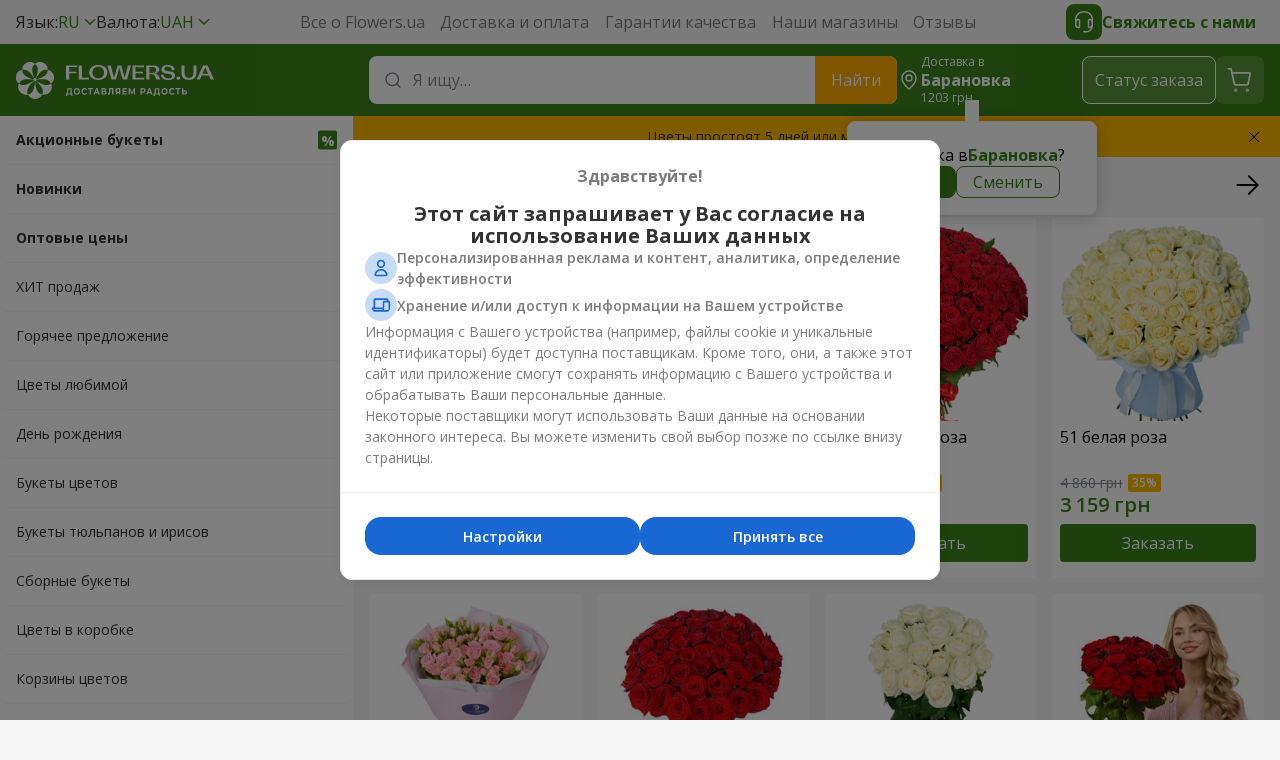

--- FILE ---
content_type: text/html; charset=UTF-8
request_url: https://flowers.ua/ru/baranovka
body_size: 26582
content:


        
    
                
<!DOCTYPE html>
<html lang="ru">
<head>
    <meta charset="UTF-8">
    <title>Доставка цветов Барановка - купить и заказать букет у Flowers.ua</title>
        
                    <link rel="stylesheet" property="stylesheet" href="https://flowers.ua/css/Flowers/dist/critical-1740d78d.css">
                            <link rel="stylesheet" property="stylesheet" href="https://flowers.ua/css/Flowers/dist/main-09554792.css">
                                                                                    
                    <link rel="amphtml" href="https://flowers.ua/amp/ru/baranovka">
                <link rel="icon" type="image/x-icon" href="https://flowers.ua/design/Flowers/favicon.ico">

    <meta name="viewport" content="width=device-width, initial-scale=1, maximum-scale=1">
        <meta name="description" content="Магазин цветов ✿ Flowers.ua ✿ предлагает купить цветы онлайн с доставкой по Барановкe ✦ Лучшие цены на букеты и срочная доставка ✦ Работаем 24/7 ❤️ Доставляем Радость!">
    <meta name="google-site-verification" content="k6XE_PTLPYjdUdGUajAGChOaG6AOhsuy7jMS6Om-AoE">
    <meta name="theme-color" content="#3c821a">

        <meta property="og:site_name" content="Flowers.ua">
    <meta property="twitter:card" content="summary_large_image">
    <meta property="twitter:title" content="Доставка цветов Барановка - купить и заказать букет у Flowers.ua">
    <meta property="twitter:description" content="Продажа и доставка цветов по Барановкe от интернет-магазина Flowers.ua">
    <meta property="twitter:image" content="https://flowers.ua/design/Flowers/logo/logo-ru.jpeg">
    <meta property="twitter:url" content="https://flowers.ua/ru/baranovka">
    <meta name="apple-mobile-web-app-status-bar-style" content="black-translucent">
    <meta name="apple-mobile-web-app-title" content="Flowers.ua">
    <meta name="mobile-web-app-capable" content="yes">

        <link rel="icon" sizes="144x144" href="https://flowers.ua/design/Flowers/favicons/android-chrome-144x144.png">
    <link rel="icon" sizes="192x192" href="https://flowers.ua/design/Flowers/favicons/android-chrome-256x256.png">
    <link rel="icon" sizes="512x512" href="https://flowers.ua/design/Flowers/favicons/android-chrome-512x512.png">
    <link rel="apple-touch-icon" href="https://flowers.ua/design/Flowers/favicons/apple-touch-icon.png">
    <link rel="apple-touch-icon" sizes="144x144" href="https://flowers.ua/design/Flowers/favicons/apple-touch-icon-144x144.png">
    <link rel="apple-touch-icon" sizes="180x180" href="https://flowers.ua/design/Flowers/favicons/apple-touch-icon-180x180.png">
    <link rel="apple-touch-icon" sizes="1024x1024" href="https://flowers.ua/design/Flowers/favicons/apple-touch-icon-1024x1024.png">

    
                            <link rel="canonical" href="https://flowers.ua/ru/baranovka">
                        <meta property="og:title" content="Доставка цветов Барановка - купить и заказать букет у Flowers.ua">
            <meta property="og:description" content="Магазин цветов ✿ Flowers.ua ✿ предлагает купить цветы онлайн с доставкой по Барановкe ✦ Лучшие цены на букеты и срочная доставка ✦ Работаем 24/7 ❤️ Доставляем Радость!">
            <meta property="og:url" content="https://flowers.ua/ru/">
            <meta property="og:image" content="https://flowers.ua/design/Flowers/logo/logo-ru.jpeg">
            <link rel="alternate" hreflang="x-default" href="https://flowers.ua/ua/baranovka">
            <link rel="alternate" hreflang="ru" href="https://flowers.ua/ru/baranovka">
            <link rel="alternate" hreflang="en" href="https://flowers.ua/en/baranovka">
            <link rel="alternate" hreflang="uk" href="https://flowers.ua/ua/baranovka">
    
                <script>
            
            dataLayer = [{
                page: 'catalog',
                city: 'Baranovka',
                userId: null,
            }]
            

                
            dataLayer.push({
                'event': 'ab_test',
                'test_name': 'ab_test_homepage_category_tiles',
                'version': '0'
            });
        
                

                </script>
    
    
    
        
                    
            <script>
                // Google Tag Manager
                (function(w,d,s,l,i){w[l]=w[l]||[];w[l].push({'gtm.start':
                    new Date().getTime(),event:'gtm.js'});var f=d.getElementsByTagName(s)[0],
                    j=d.createElement(s),dl=l!='dataLayer'?'&l='+l:'';j.async=true;j.src=
                    'https://www.googletagmanager.com/gtm.js?id='+i+dl;f.parentNode.insertBefore(j,f);
                    j.onerror=function(){var h=document.documentElement;h.className=h.className.replace(/\basync-hide\b/g,"");};
                })(window,document,'script','dataLayer','GTM-P7FF2P');

                // Push initial pageview event
                dataLayer.push({
                    event: 'Pageview',
                    url: window.location.href,
                })
            </script>
        
        
                
            <script>
            </script>
        
        
            
    </head>
<body>

<div id="wrapper" itemscope itemtype="https://schema.org/Organization">
                    <meta itemprop="url" content="https://flowers.ua/ru/baranovka">
        <meta
            itemprop="name"
            content="Доставка цветов по Барановкe"
        >
        <meta itemprop="image" content="https://flowers.ua/design/Flowers/logo/logo-ru.jpeg">
        <meta itemprop="brand" content="Flowers.ua">
        <meta itemprop="description" content="Продажа и доставка цветов по Барановкe от интернет-магазина Flowers.ua">
    
    
<nav class="header-nav">
    <div class="header-nav__wrap">
        <div class="header-nav__selects">
                        <div class="select" data-test="header.lang.switchers">
                <div class="select__selected">
                    <span>
                        Язык:
                    </span>
                    <span class="select__green">
                        RU
                    </span>
                </div>
                <div class="select__list">
                                        <a
                        class="select__item select__item-additional js-lang-switcher "
                        href="https://flowers.ua/ua/baranovka"
                        data-lang="ua"
                        data-href="https://flowers.ua/ua/baranovka"
                    >
                        <span>
                            Українська
                        </span>
                        <span class="select__green">
                            UA
                        </span>
                    </a>
                                        <a
                        class="select__item select__item-additional js-lang-switcher selected"
                        href="https://flowers.ua/ru/baranovka"
                        data-lang="ru"
                        data-href="https://flowers.ua/ru/baranovka"
                    >
                        <span>
                            Русский
                        </span>
                        <span class="select__green">
                            RU
                        </span>
                    </a>
                                        <a
                        class="select__item select__item-additional js-lang-switcher "
                        href="https://flowers.ua/en/baranovka"
                        data-lang="en"
                        data-href="https://flowers.ua/en/baranovka"
                    >
                        <span>
                            English
                        </span>
                        <span class="select__green">
                            EN
                        </span>
                    </a>
                                    </div>
            </div>

                        <div class="select">
    <div class="select__selected">
        <span>
            Валюта:
        </span>
        <span class="select__green">
            UAH
        </span>
    </div>
    <div class="select__list">
                <a 
            class="select__item select__item-additional selected"
            href="?icurrency=uah"
            data-test="menu.currency"
        >
            <span>
                Украинская гривна
            </span>
            <span class="select__green">
                UAH
            </span>
        </a>
                <a 
            class="select__item select__item-additional "
            href="?icurrency=usd"
            data-test="menu.currency"
        >
            <span>
                Доллар США
            </span>
            <span class="select__green">
                USD
            </span>
        </a>
                <a 
            class="select__item select__item-additional "
            href="?icurrency=eur"
            data-test="menu.currency"
        >
            <span>
                Евро
            </span>
            <span class="select__green">
                EUR
            </span>
        </a>
            </div>
</div>
        </div>

        <div class="header-nav__pages" data-test="header.pages">
                            <a href="https://flowers.ua/ru/about">
                    Все о Flowers.ua
                </a>
                            <a href="https://flowers.ua/ru/delivery">
                    Доставка и оплата
                </a>
                            <a href="https://flowers.ua/ru/warranty">
                    Гарантии качества
                </a>
                            <a href="https://flowers.ua/ru/shops">
                    Наши магазины
                </a>
                        <a href="https://flowers.ua/ru/guestbook">
                Отзывы
            </a>
        </div>
        <button class="header-nav__contact header__btn-contact">
            <span>
                <svg xmlns="http://www.w3.org/2000/svg" width="24px" height="24px" viewBox="0 0 24 24">
                    <path fill="#fff" fill-rule="evenodd" d="M4.5 8.392v1.016a3.636 3.636 0 0 1 2.152-.701c.865 0 1.565.7 1.565 1.565v6.435c0 .864-.7 1.565-1.565 1.565A3.652 3.652 0 0 1 3 14.665V8.274l.008-.055.742.11-.742-.11v-.004l.002-.007.003-.02.012-.07a8.735 8.735 0 0 1 .279-1.054c.222-.666.6-1.559 1.23-2.455C5.81 2.788 8.093 1 12.01 1c3.917 0 6.2 1.788 7.478 3.609a9.553 9.553 0 0 1 1.458 3.271 6.16 6.16 0 0 1 .062.308l.003.02.001.007v.003l-.741.111.742-.11.008.055v7.476a6.75 6.75 0 0 1-6.75 6.75h-2.504a.75.75 0 0 1 0-1.5h2.504a5.251 5.251 0 0 0 4.823-3.173 3.635 3.635 0 0 1-1.747.444c-.865 0-1.565-.7-1.565-1.565v-6.434c0-.865.7-1.566 1.565-1.566.814 0 1.566.267 2.174.717V8.391c-.008-.039-.02-.1-.038-.179A8.054 8.054 0 0 0 18.26 5.47c-1.03-1.468-2.877-2.97-6.25-2.97-3.371 0-5.218 1.502-6.249 2.97a8.054 8.054 0 0 0-1.224 2.742c-.018.08-.03.14-.037.18Zm0 6.228v-2.26c0-1.19.964-2.153 2.152-2.153.036 0 .065.03.065.065v6.435c0 .036-.029.065-.065.065A2.152 2.152 0 0 1 4.5 14.62Zm12.783 2.086v-6.434c0-.037.029-.066.065-.066 1.188 0 2.152.964 2.152 2.152v2.261a2.152 2.152 0 0 1-2.152 2.152.065.065 0 0 1-.065-.065Z" clip-rule="evenodd"/>
                </svg>
            </span>
            Свяжитесь с нами
        </button>
    </div>
</nav>
<header class="header">
    <div class="header__wrap">
        <div class="header__container">
            <button class="header__menu hide-on-desktop">
                <span></span>
            </button>

            <div class="header__logo">
                <a href="https://flowers.ua/ru">
                    <svg class="global__flowers-logo">
                        <use xlink:href="https://flowers.ua/design/Flowers/critical-sprite.svg#new-flowers-logo-ru"/>
                    </svg>
                </a>
            </div>

            <div class="header__content">
                <div class="header__search">
    <form
        class="header__input search-autosuggest"
        action="https://flowers.ua/ru/search"
        method="get"
        role="search"
        autocomplete="off"
    >
        <svg xmlns="http://www.w3.org/2000/svg" fill="none" viewBox="0 0 24 24" width="24px" height="24px">
            <path stroke="#85888e" stroke-linecap="round" stroke-width="1.5" d="M15.714 6.838a6.276 6.276 0 1 1-8.876 8.876 6.276 6.276 0 0 1 8.876-8.876ZM19 19l-3.29-3.29"/>
        </svg>
        <input
            id="header-search-input"
            type="search"
            placeholder="Я ищу…"
            title=""
            required
            maxlength="50"
            data-test="header.search.input"
        >
        <span class="header__input-close hide-on-desktop"></span>
        <button
            type="submit"
            class="header__input-submit hide-on-mobile"
            data-test="header.search.button"
        >
            Найти
        </button>
        <div class="autosuggest">
            <div class="autosuggest__content"></div>
            <button class="autosuggest__all" type="submit">
                Показать больше
            </button>
        </div>
    </form>
</div>
                
<div class="header__region">
    <svg class="hide-on-mobile" xmlns="http://www.w3.org/2000/svg" fill="none" viewBox="0 0 24 24">
        <g stroke="#fff" stroke-width="1.5">
            <path d="M12 13a3 3 0 1 1 0-6 3 3 0 0 1 0 6Z"/>
            <path d="M12 21s-7-5.75-7-11a7 7 0 1 1 14 0c0 5.25-7 11-7 11Z"/>
        </g>
    </svg>

    <div class="hide-on-mobile">
        Доставка в

        <div class="header__region-name region-btn">
                            Барановка                    </div>

        <div class="header__region-price">
                            1203 грн
                    </div>
    </div>

    <div class="header__ask">
        <div class="header__ask-region">
            Доставка в
            <strong class="region-btn">
                                    Барановка                            </strong>
            ?
        </div>
        <div class="header__ask-btns">
            <button
                class="header__ask-btn selected"
                data-test="header.region.yes"
            >
                Да
            </button>
            <button class="header__ask-btn region-btn">
                Сменить
            </button>
        </div>
    </div>

    <div class="header__select">
        <strong>
            Регион доставки
        </strong>
        <div class="header__select-desc">
            Доставляем в более чем 1015 городов
        </div>
        <div class="select">
            <div class="select__input">
                <svg xmlns="http://www.w3.org/2000/svg" fill="none" viewBox="0 0 24 24" width="24px" height="24px">
                    <path stroke="#85888e" stroke-linecap="round" stroke-width="1.5" d="M15.714 6.838a6.276 6.276 0 1 1-8.876 8.876 6.276 6.276 0 0 1 8.876-8.876ZM19 19l-3.29-3.29"></path>
                </svg>
                <input type="text" placeholder="Введите название города">
            </div>
            <div class="select__list large"></div>
            <div class="select__empty">
                Указанный город не найден
                <button type="button">
                    Добавить
                </button>
            </div>
        </div>
    </div>
</div>
                <button class="header__btn header__btn-search hide-on-desktop">
                    <svg xmlns="http://www.w3.org/2000/svg" fill="none" viewBox="0 0 24 24">
                        <path stroke="#fff" stroke-linecap="round" stroke-linejoin="round" stroke-width="1.5" d="M14.193 5.58a5.97 5.97 0 1 1-8.444 8.445 5.97 5.97 0 0 1 8.444-8.444ZM14.15 14.06 20 19.99"/>
                    </svg>
                </button>

                <button class="header__btn header__btn-contact hide-on-desktop">
                    <svg xmlns="http://www.w3.org/2000/svg" viewBox="0 0 24 24">
                        <path fill="#fff" fill-rule="evenodd" d="M4.5 8.392v1.016a3.636 3.636 0 0 1 2.152-.701c.865 0 1.565.7 1.565 1.565v6.435c0 .864-.7 1.565-1.565 1.565A3.652 3.652 0 0 1 3 14.665V8.274l.008-.055.742.11-.742-.11v-.004l.002-.007.003-.02.012-.07a8.735 8.735 0 0 1 .279-1.054c.222-.666.6-1.559 1.23-2.455C5.81 2.788 8.093 1 12.01 1c3.917 0 6.2 1.788 7.478 3.609a9.553 9.553 0 0 1 1.458 3.271 6.16 6.16 0 0 1 .062.308l.003.02.001.007v.003l-.741.111.742-.11.008.055v7.476a6.75 6.75 0 0 1-6.75 6.75h-2.504a.75.75 0 0 1 0-1.5h2.504a5.251 5.251 0 0 0 4.823-3.173 3.635 3.635 0 0 1-1.747.444c-.865 0-1.565-.7-1.565-1.565v-6.434c0-.865.7-1.566 1.565-1.566.814 0 1.566.267 2.174.717V8.391c-.008-.039-.02-.1-.038-.179A8.054 8.054 0 0 0 18.26 5.47c-1.03-1.468-2.877-2.97-6.25-2.97-3.371 0-5.218 1.502-6.249 2.97a8.054 8.054 0 0 0-1.224 2.742c-.018.08-.03.14-.037.18Zm0 6.228v-2.26c0-1.19.964-2.153 2.152-2.153.036 0 .065.03.065.065v6.435c0 .036-.029.065-.065.065A2.152 2.152 0 0 1 4.5 14.62Zm12.783 2.086v-6.434c0-.037.029-.066.065-.066 1.188 0 2.152.964 2.152 2.152v2.261a2.152 2.152 0 0 1-2.152 2.152.065.065 0 0 1-.065-.065Z"/>
                    </svg>
                </button>

                <button
                    class="header__btn header__btn-text js-status-btn hide-on-mobile"
                    data-test="header.status"
                >
                    Cтатус заказа
                </button>

                <a
                    href="https://flowers.ua/ru/makeorder"
                    class="header__btn header__btn-cart"
                    data-test="header.cart"
                >
                    <svg xmlns="http://www.w3.org/2000/svg" fill="none" viewBox="0 0 32 32">
                        <g stroke="#fff" stroke-linecap="round" stroke-linejoin="round">
                            <path stroke-width="1.8" d="m7.957 8.836-.889-4H4.496M10.308 19.783 7.96 8.836h16.877c.85 0 1.482.783 1.304 1.613l-2.002 9.334a1.333 1.333 0 0 1-1.304 1.053H11.61c-.628 0-1.17-.439-1.303-1.053Z"/>
                            <path fill="#fff" stroke-width="2.2" d="M23.286 25.664a.5.5 0 1 0 .006 1 .5.5 0 0 0-.006-1ZM11.808 25.664c-.276 0-.5.224-.497.5a.498.498 0 1 0 .998 0 .5.5 0 0 0-.501-.5Z"/>
                        </g>
                    </svg>
                </a>
            </div>
        </div>

        <div class="contact">
    <button class="contact__btn js-status-btn">
        Cтатус заказа
    </button>
    <div class="contact__block">
        Онлайн поддержка:
        <div class="contact__socials">
            <span class="contact__chat disabled">
                <svg><use xlink:href="https://flowers.ua/design/Flowers/symbols-sprite.svg#Chat"/></svg>
            </span>
            <a href="https://telegram.me/FlowersUaChatBot" class="contact__social">
                <svg><use xlink:href="https://flowers.ua/design/Flowers/symbols-sprite.svg#Telegram"/></svg>
            </a>
            <a href="viber://pa?chatURI=flowers_ua" class="contact__social">
                <svg><use xlink:href="https://flowers.ua/design/Flowers/symbols-sprite.svg#Viber"/></svg>
            </a>
            <a href="https://m.me/flowers.ua" class="contact__social">
                <svg><use xlink:href="https://flowers.ua/design/Flowers/symbols-sprite.svg#Facebook_Messenger"/></svg>
            </a>
        </div>
    </div>
    <div class="contact__block">
        <div class="contact__tel"></div>
        <span class="contact__info">
            Круглосуточно. Без выходных
        </span>
    </div>
    <div class="contact__block">
        Для мобильных звонков:
        <div class="contact__mobile">
                    <div>
                <span>Киевстар</span>
                <a href="tel:(067)3557755">(067) 355 77 55</a>
            </div>
                    <div>
                <span>Водафон</span>
                <a href="tel:(099)3557755">(099) 355 77 55</a>
            </div>
                    <div>
                <span>Лайфсел</span>
                <a href="tel:(073)5655668">(073) 565 56 68</a>
            </div>
                </div>
    </div>
</div>
        
<div class="header__sub hide-on-desktop">
    <span class="header__sub-region region-btn">
        <svg xmlns="http://www.w3.org/2000/svg" viewBox="0 0 24 24">
            <path fill="#3C821A" fill-rule="evenodd" d="M5 10c0 5.25 7 11 7 11s7-5.75 7-11a7 7 0 1 0-14 0Zm4 0a3 3 0 1 0 6 0 3 3 0 0 0-6 0Z" />
        </svg>

        <span>
            Доставка в
        </span>

        <strong>
                            Барановка                    </strong> |

        <span class="header__region-price">
                    1203&nbsp;грн
                </span>
    </span>
</div>    </div>
</header>
    <main class="main">
                <div class="container">
                                    <aside id="menu" class="menu">
    <nav>
        <div class="menu__logo">
            <a
                href="https://flowers.ua/ru"
                class="logo"
            >
                <svg class="global__flowers-logo">
                    <use xlink:href="https://flowers.ua/design/Flowers/critical-sprite.svg#new-flowers-logo-ru"/>
                </svg>
            </a>
            <button class="menu__close"></button>
        </div>

        <div class="menu__search">
            <form
                class="header__input search-autosuggest"
                action="https://flowers.ua/ru/search"
                method="get"
                role="search"
                autocomplete="off"
            >
                <svg xmlns="http://www.w3.org/2000/svg" fill="none" viewBox="0 0 24 24" width="24px" height="24px">
                    <path stroke="#85888e" stroke-linecap="round" stroke-width="1.5" d="M15.714 6.838a6.276 6.276 0 1 1-8.876 8.876 6.276 6.276 0 0 1 8.876-8.876ZM19 19l-3.29-3.29"/>
                </svg>
                <input
                    type="search"
                    placeholder="Я ищу…"
                    title=""
                    required
                >
                <div class="autosuggest">
                    <div class="autosuggest__content"></div>
                    <button
                        class="autosuggest__all"
                        type="submit"
                    >
                        Показать больше
                    </button>
                </div>
            </form>
        </div>

        <div class="hide-on-desktop" style="margin: 12px 16px 0 16px;">
            <button class="contact__btn js-status-btn">
                Cтатус заказа
            </button>
        </div>

                <div class="menu__swipe">
            <ul class="menu__nav">
                <!-- Treemenu block cached at 31.01.2026 03:11:05 -->

        <li
        class="lvl-0 bold"
        data-test="menu.li.0"
    >
        <a
            href="https://flowers.ua/ru-baranovka/promo"
            aria-label="link" title="Акционные букеты"
            class="lvl-0__link  promo"
        >
            Акционные букеты
        </a>
    </li>
            <li
        class="lvl-0 bold"
        data-test="menu.li.0"
    >
        <a
            href="https://flowers.ua/ru-baranovka/new"
            aria-label="link" title="Новинки"
            class="lvl-0__link "
        >
            Новинки
        </a>
    </li>
            <li
        class="lvl-0 bold"
        data-test="menu.li.0"
    >
        <a
            href="https://flowers.ua/ru-baranovka/vip"
            aria-label="link" title="Оптовые цены"
            class="lvl-0__link "
        >
            Оптовые цены
        </a>
    </li>
            <li
        class="lvl-0"
        data-test="menu.li.0"
    >
        <a
            href="https://flowers.ua/ru-baranovka/hit"
            aria-label="link" title="ХИТ продаж"
            class="lvl-0__link "
        >
            ХИТ продаж
        </a>
    </li>
            <li
        class="lvl-0"
        data-test="menu.li.0"
    >
        <a
            href="https://flowers.ua/ru-baranovka/hot-offer"
            aria-label="link" title="Горячее предложение"
            class="lvl-0__link "
        >
            Горячее предложение
        </a>
    </li>
            <li
        class="lvl-0"
        data-test="menu.li.0"
    >
        <a
            href="https://flowers.ua/ru-baranovka/tsvety-lyubimoy"
            aria-label="link" title="Цветы любимой"
            class="lvl-0__link "
        >
            Цветы любимой
        </a>
    </li>
            <li
        class="lvl-0"
        data-test="menu.li.0"
    >
        <a
            href="https://flowers.ua/ru-baranovka/den-rozhdeniya"
            aria-label="link" title="День рождения"
            class="lvl-0__link "
        >
            День рождения
        </a>
    </li>
            <li
        class="lvl-0"
        data-test="menu.li.0"
    >
        <a
            href="https://flowers.ua/ru-baranovka/bukety-tsvetov"
            aria-label="link" title="Букеты цветов"
            class="lvl-0__link "
        >
            Букеты цветов
        </a>
    </li>
            <li
        class="lvl-0"
        data-test="menu.li.0"
    >
        <a
            href="https://flowers.ua/ru-baranovka/bouquets_of_tulips"
            aria-label="link" title="Букеты тюльпанов и ирисов"
            class="lvl-0__link "
        >
            Букеты тюльпанов и ирисов
        </a>
    </li>
            <li
        class="lvl-0"
        data-test="menu.li.0"
    >
        <a
            href="https://flowers.ua/ru-baranovka/sezonnye-zvety"
            aria-label="link" title="Сборные букеты"
            class="lvl-0__link "
        >
            Сборные букеты
        </a>
    </li>
            <li
        class="lvl-0"
        data-test="menu.li.0"
    >
        <a
            href="https://flowers.ua/ru-baranovka/cvety_v_korobke"
            aria-label="link" title="Цветы в коробке"
            class="lvl-0__link "
        >
            Цветы в коробке
        </a>
    </li>
            <li
        class="lvl-0"
        data-test="menu.li.0"
    >
        <a
            href="https://flowers.ua/ru-baranovka/korziny-tsvetov"
            aria-label="link" title="Корзины цветов"
            class="lvl-0__link "
        >
            Корзины цветов
        </a>
    </li>
            <li
        class="lvl-1"
        data-test="menu.li.1"
    >
        <span class="lvl-1__item">
            Подарки
        </span>
        <div class="submenu__box">
            <span class="submenu__back">Подарки</span>
                                                                    <ul class="submenu__desktop">
                                                    <li class="lvl-2__item">
                                <a
                                    href="https://flowers.ua/ru-baranovka/suvenirna_produkciya"
                                    class="lvl-2__link"
                                    aria-label="link"
                                >
                                    <img
                                        src="https://flowers.ua/design/Flowers/submenu/treemenu/3896.png"
                                        alt="Сувенирная продукция"
                                        class="lvl-2__photo"
                                        loading="lazy"
                                        decoding="async"
                                        width="1"
                                        height="1"
                                    >
                                    <span title="Сувенирная продукция">Сувенирная продукция</span>
                                </a>
                            </li>
                                                                                                                    <li class="lvl-2__item">
                                <a
                                    href="https://flowers.ua/ru-baranovka/myagkie-igrushki"
                                    class="lvl-2__link"
                                    aria-label="link"
                                >
                                    <img
                                        src="https://flowers.ua/design/Flowers/submenu/treemenu/152.png"
                                        alt="Мягкие игрушки"
                                        class="lvl-2__photo"
                                        loading="lazy"
                                        decoding="async"
                                        width="1"
                                        height="1"
                                    >
                                    <span title="Мягкие игрушки">Мягкие игрушки</span>
                                </a>
                            </li>
                                                                                                                    <li class="lvl-2__item">
                                <a
                                    href="https://flowers.ua/ru-baranovka/vozdushnye-shariki"
                                    class="lvl-2__link"
                                    aria-label="link"
                                >
                                    <img
                                        src="https://flowers.ua/design/Flowers/submenu/treemenu/1218.png"
                                        alt="Воздушные шарики"
                                        class="lvl-2__photo"
                                        loading="lazy"
                                        decoding="async"
                                        width="1"
                                        height="1"
                                    >
                                    <span title="Воздушные шарики">Воздушные шарики</span>
                                </a>
                            </li>
                                                                                                                    <li class="lvl-2__item">
                                <a
                                    href="https://flowers.ua/ru-baranovka/podarochnye-korziny"
                                    class="lvl-2__link"
                                    aria-label="link"
                                >
                                    <img
                                        src="https://flowers.ua/design/Flowers/submenu/treemenu/153.png"
                                        alt="Подарочные корзины"
                                        class="lvl-2__photo"
                                        loading="lazy"
                                        decoding="async"
                                        width="1"
                                        height="1"
                                    >
                                    <span title="Подарочные корзины">Подарочные корзины</span>
                                </a>
                            </li>
                                            </ul>
                                                                                                        <ul class="submenu__desktop">
                                                    <li class="lvl-2__item">
                                <a
                                    href="https://flowers.ua/ru-baranovka/konfety"
                                    class="lvl-2__link"
                                    aria-label="link"
                                >
                                    <img
                                        src="https://flowers.ua/design/Flowers/submenu/treemenu/151.png"
                                        alt="Конфеты и прочие сладости"
                                        class="lvl-2__photo"
                                        loading="lazy"
                                        decoding="async"
                                        width="1"
                                        height="1"
                                    >
                                    <span title="Конфеты и прочие сладости">Конфеты и прочие сладости</span>
                                </a>
                            </li>
                                                                                                                    <li class="lvl-2__item">
                                <a
                                    href="https://flowers.ua/ru-baranovka/torty"
                                    class="lvl-2__link"
                                    aria-label="link"
                                >
                                    <img
                                        src="https://flowers.ua/design/Flowers/submenu/treemenu/150.png"
                                        alt="Торты"
                                        class="lvl-2__photo"
                                        loading="lazy"
                                        decoding="async"
                                        width="1"
                                        height="1"
                                    >
                                    <span title="Торты">Торты</span>
                                </a>
                            </li>
                                                                                                                    <li class="lvl-2__item">
                                <a
                                    href="https://flowers.ua/ru-baranovka/korziny-fruktov"
                                    class="lvl-2__link"
                                    aria-label="link"
                                >
                                    <img
                                        src="https://flowers.ua/design/Flowers/submenu/treemenu/577.png"
                                        alt="Корзины фруктов"
                                        class="lvl-2__photo"
                                        loading="lazy"
                                        decoding="async"
                                        width="1"
                                        height="1"
                                    >
                                    <span title="Корзины фруктов">Корзины фруктов</span>
                                </a>
                            </li>
                                            </ul>
                                                        </div>
    </li>
    
                <!-- Filters block cached at 31.01.2026 03:11:05 -->

                    <li class="lvl-1">
            <span class="lvl-1__item">
                Цветы
            </span>
            <div class="submenu__box">
                <span class="submenu__back">Цветы</span>
                                                                                    <ul class="submenu__desktop">
                                                            <li class="lvl-2__item">
                                    <a
                                        href="https://flowers.ua/ru-baranovka/filter_19663"
                                        class="lvl-2__link"
                                        aria-label="link"
                                    >
                                        <img
                                            src="https://flowers.ua/images/Flowers/submenu/filters/19663.png"
                                            alt="Гипсофила"
                                            class="lvl-2__photo"
                                            loading="lazy"
                                            decoding="async"
                                            width="1"
                                            height="1"
                                        >
                                        <span title="Гипсофила">Гипсофила</span>
                                    </a>
                                </li>
                                                                                                                                            <li class="lvl-2__item">
                                    <a
                                        href="https://flowers.ua/ru-baranovka/podsolnuh"
                                        class="lvl-2__link"
                                        aria-label="link"
                                    >
                                        <img
                                            src="https://flowers.ua/images/Flowers/submenu/filters/11955.png"
                                            alt="Подсолнух"
                                            class="lvl-2__photo"
                                            loading="lazy"
                                            decoding="async"
                                            width="1"
                                            height="1"
                                        >
                                        <span title="Подсолнух">Подсолнух</span>
                                    </a>
                                </li>
                                                                                                                                            <li class="lvl-2__item">
                                    <a
                                        href="https://flowers.ua/ru-baranovka/eustomy"
                                        class="lvl-2__link"
                                        aria-label="link"
                                    >
                                        <img
                                            src="https://flowers.ua/images/Flowers/submenu/filters/11565.png"
                                            alt="Эустомы"
                                            class="lvl-2__photo"
                                            loading="lazy"
                                            decoding="async"
                                            width="1"
                                            height="1"
                                        >
                                        <span title="Эустомы">Эустомы</span>
                                    </a>
                                </li>
                                                                                                                                            <li class="lvl-2__item">
                                    <a
                                        href="https://flowers.ua/ru-baranovka/rozy"
                                        class="lvl-2__link"
                                        aria-label="link"
                                    >
                                        <img
                                            src="https://flowers.ua/images/Flowers/submenu/filters/5.png"
                                            alt="Розы"
                                            class="lvl-2__photo"
                                            loading="lazy"
                                            decoding="async"
                                            width="1"
                                            height="1"
                                        >
                                        <span title="Розы">Розы</span>
                                    </a>
                                </li>
                                                    </ul>
                                                                                                                                <ul class="submenu__desktop">
                                                            <li class="lvl-2__item">
                                    <a
                                        href="https://flowers.ua/ru-baranovka/sbornyy-buket"
                                        class="lvl-2__link"
                                        aria-label="link"
                                    >
                                        <img
                                            src="https://flowers.ua/images/Flowers/submenu/filters/23.png"
                                            alt="Сборный букет"
                                            class="lvl-2__photo"
                                            loading="lazy"
                                            decoding="async"
                                            width="1"
                                            height="1"
                                        >
                                        <span title="Сборный букет">Сборный букет</span>
                                    </a>
                                </li>
                                                                                                                                            <li class="lvl-2__item">
                                    <a
                                        href="https://flowers.ua/ru-baranovka/hrizantemy"
                                        class="lvl-2__link"
                                        aria-label="link"
                                    >
                                        <img
                                            src="https://flowers.ua/images/Flowers/submenu/filters/7.png"
                                            alt="Хризантемы"
                                            class="lvl-2__photo"
                                            loading="lazy"
                                            decoding="async"
                                            width="1"
                                            height="1"
                                        >
                                        <span title="Хризантемы">Хризантемы</span>
                                    </a>
                                </li>
                                                                                                                                            <li class="lvl-2__item">
                                    <a
                                        href="https://flowers.ua/ru-baranovka/alstromerii"
                                        class="lvl-2__link"
                                        aria-label="link"
                                    >
                                        <img
                                            src="https://flowers.ua/images/Flowers/submenu/filters/22.png"
                                            alt="Альстромерии"
                                            class="lvl-2__photo"
                                            loading="lazy"
                                            decoding="async"
                                            width="1"
                                            height="1"
                                        >
                                        <span title="Альстромерии">Альстромерии</span>
                                    </a>
                                </li>
                                                                                                                                            <li class="lvl-2__item">
                                    <a
                                        href="https://flowers.ua/ru-baranovka/tulips"
                                        class="lvl-2__link"
                                        aria-label="link"
                                    >
                                        <img
                                            src="https://flowers.ua/images/Flowers/submenu/filters/9071.png"
                                            alt="Тюльпаны"
                                            class="lvl-2__photo"
                                            loading="lazy"
                                            decoding="async"
                                            width="1"
                                            height="1"
                                        >
                                        <span title="Тюльпаны">Тюльпаны</span>
                                    </a>
                                </li>
                                                    </ul>
                                                                                                                                <ul class="submenu__desktop">
                                                            <li class="lvl-2__item">
                                    <a
                                        href="https://flowers.ua/ru-baranovka/irises"
                                        class="lvl-2__link"
                                        aria-label="link"
                                    >
                                        <img
                                            src="https://flowers.ua/images/Flowers/submenu/filters/9072.png"
                                            alt="Ирисы"
                                            class="lvl-2__photo"
                                            loading="lazy"
                                            decoding="async"
                                            width="1"
                                            height="1"
                                        >
                                        <span title="Ирисы">Ирисы</span>
                                    </a>
                                </li>
                                                                                                                                            <li class="lvl-2__item">
                                    <a
                                        href="https://flowers.ua/ru-baranovka/hydrangeas"
                                        class="lvl-2__link"
                                        aria-label="link"
                                    >
                                        <img
                                            src="https://flowers.ua/images/Flowers/submenu/filters/9074.png"
                                            alt="Гортензии"
                                            class="lvl-2__photo"
                                            loading="lazy"
                                            decoding="async"
                                            width="1"
                                            height="1"
                                        >
                                        <span title="Гортензии">Гортензии</span>
                                    </a>
                                </li>
                                                                                                                                            <li class="lvl-2__item">
                                    <a
                                        href="https://flowers.ua/ru-baranovka/carnations"
                                        class="lvl-2__link"
                                        aria-label="link"
                                    >
                                        <img
                                            src="https://flowers.ua/images/Flowers/submenu/filters/11560.png"
                                            alt="Гвоздики"
                                            class="lvl-2__photo"
                                            loading="lazy"
                                            decoding="async"
                                            width="1"
                                            height="1"
                                        >
                                        <span title="Гвоздики">Гвоздики</span>
                                    </a>
                                </li>
                                                                                                                                            <li class="lvl-2__item">
                                    <a
                                        href="https://flowers.ua/ru-baranovka/orhidei"
                                        class="lvl-2__link"
                                        aria-label="link"
                                    >
                                        <img
                                            src="https://flowers.ua/images/Flowers/submenu/filters/11561.png"
                                            alt="Орхидеи"
                                            class="lvl-2__photo"
                                            loading="lazy"
                                            decoding="async"
                                            width="1"
                                            height="1"
                                        >
                                        <span title="Орхидеи">Орхидеи</span>
                                    </a>
                                </li>
                                                    </ul>
                                                                                                                                <ul class="submenu__desktop">
                                                            <li class="lvl-2__item">
                                    <a
                                        href="https://flowers.ua/ru-baranovka/rozy-kustovye"
                                        class="lvl-2__link"
                                        aria-label="link"
                                    >
                                        <img
                                            src="https://flowers.ua/images/Flowers/submenu/filters/11562.png"
                                            alt="Розы кустовые"
                                            class="lvl-2__photo"
                                            loading="lazy"
                                            decoding="async"
                                            width="1"
                                            height="1"
                                        >
                                        <span title="Розы кустовые">Розы кустовые</span>
                                    </a>
                                </li>
                                                    </ul>
                                                                        </div>
        </li>
                            <li class="lvl-1">
            <span class="lvl-1__item">
                Кому
            </span>
            <div class="submenu__box">
                <span class="submenu__back">Кому</span>
                                                                                    <ul class="submenu__desktop">
                                                            <li class="lvl-2__item">
                                    <a
                                        href="https://flowers.ua/ru-baranovka/tsvety-mame"
                                        class="lvl-2__link"
                                        aria-label="link"
                                    >
                                        <img
                                            src="https://flowers.ua/images/Flowers/submenu/filters/14.png"
                                            alt="Цветы маме"
                                            class="lvl-2__photo"
                                            loading="lazy"
                                            decoding="async"
                                            width="1"
                                            height="1"
                                        >
                                        <span title="Цветы маме">Цветы маме</span>
                                    </a>
                                </li>
                                                                                                                                            <li class="lvl-2__item">
                                    <a
                                        href="https://flowers.ua/ru-baranovka/tsvety-zhenshchine"
                                        class="lvl-2__link"
                                        aria-label="link"
                                    >
                                        <img
                                            src="https://flowers.ua/images/Flowers/submenu/filters/11.png"
                                            alt="Цветы женщине"
                                            class="lvl-2__photo"
                                            loading="lazy"
                                            decoding="async"
                                            width="1"
                                            height="1"
                                        >
                                        <span title="Цветы женщине">Цветы женщине</span>
                                    </a>
                                </li>
                                                                                                                                            <li class="lvl-2__item">
                                    <a
                                        href="https://flowers.ua/ru-baranovka/tsvety-muzhchine"
                                        class="lvl-2__link"
                                        aria-label="link"
                                    >
                                        <img
                                            src="https://flowers.ua/images/Flowers/submenu/filters/12.png"
                                            alt="Цветы мужчине"
                                            class="lvl-2__photo"
                                            loading="lazy"
                                            decoding="async"
                                            width="1"
                                            height="1"
                                        >
                                        <span title="Цветы мужчине">Цветы мужчине</span>
                                    </a>
                                </li>
                                                                                                                                            <li class="lvl-2__item">
                                    <a
                                        href="https://flowers.ua/ru-baranovka/tsvety-lyubimoy"
                                        class="lvl-2__link"
                                        aria-label="link"
                                    >
                                        <img
                                            src="https://flowers.ua/images/Flowers/submenu/filters/13.png"
                                            alt="Цветы любимой"
                                            class="lvl-2__photo"
                                            loading="lazy"
                                            decoding="async"
                                            width="1"
                                            height="1"
                                        >
                                        <span title="Цветы любимой">Цветы любимой</span>
                                    </a>
                                </li>
                                                    </ul>
                                                                                                                                <ul class="submenu__desktop">
                                                            <li class="lvl-2__item">
                                    <a
                                        href="https://flowers.ua/ru-baranovka/tsvety-rebenku"
                                        class="lvl-2__link"
                                        aria-label="link"
                                    >
                                        <img
                                            src="https://flowers.ua/images/Flowers/submenu/filters/24.png"
                                            alt="Цветы ребенку"
                                            class="lvl-2__photo"
                                            loading="lazy"
                                            decoding="async"
                                            width="1"
                                            height="1"
                                        >
                                        <span title="Цветы ребенку">Цветы ребенку</span>
                                    </a>
                                </li>
                                                                                                                                            <li class="lvl-2__item">
                                    <a
                                        href="https://flowers.ua/ru-baranovka/delovomu-partneru"
                                        class="lvl-2__link"
                                        aria-label="link"
                                    >
                                        <img
                                            src="https://flowers.ua/images/Flowers/submenu/filters/15.png"
                                            alt="Деловому партнеру"
                                            class="lvl-2__photo"
                                            loading="lazy"
                                            decoding="async"
                                            width="1"
                                            height="1"
                                        >
                                        <span title="Деловому партнеру">Деловому партнеру</span>
                                    </a>
                                </li>
                                                                                                                                            <li class="lvl-2__item">
                                    <a
                                        href="https://flowers.ua/ru-baranovka/kvity_vchytelyu"
                                        class="lvl-2__link"
                                        aria-label="link"
                                    >
                                        <img
                                            src="https://flowers.ua/images/Flowers/submenu/filters/24590.png"
                                            alt="Цветы учителю"
                                            class="lvl-2__photo"
                                            loading="lazy"
                                            decoding="async"
                                            width="1"
                                            height="1"
                                        >
                                        <span title="Цветы учителю">Цветы учителю</span>
                                    </a>
                                </li>
                                                    </ul>
                                                                        </div>
        </li>
                            <li class="lvl-1">
            <span class="lvl-1__item">
                Повод
            </span>
            <div class="submenu__box">
                <span class="submenu__back">Повод</span>
                                                                                    <ul class="submenu__desktop">
                                                            <li class="lvl-2__item">
                                    <a
                                        href="https://flowers.ua/ru-baranovka/den-rozhdeniya"
                                        class="lvl-2__link"
                                        aria-label="link"
                                    >
                                        <img
                                            src="https://flowers.ua/images/Flowers/submenu/filters/16.png"
                                            alt="День рождения"
                                            class="lvl-2__photo"
                                            loading="lazy"
                                            decoding="async"
                                            width="1"
                                            height="1"
                                        >
                                        <span title="День рождения">День рождения</span>
                                    </a>
                                </li>
                                                                                                                                            <li class="lvl-2__item">
                                    <a
                                        href="https://flowers.ua/ru-baranovka/s-novorozhdennym"
                                        class="lvl-2__link"
                                        aria-label="link"
                                    >
                                        <img
                                            src="https://flowers.ua/images/Flowers/submenu/filters/17.png"
                                            alt="Рождение ребенка"
                                            class="lvl-2__photo"
                                            loading="lazy"
                                            decoding="async"
                                            width="1"
                                            height="1"
                                        >
                                        <span title="Рождение ребенка">Рождение ребенка</span>
                                    </a>
                                </li>
                                                                                                                                            <li class="lvl-2__item">
                                    <a
                                        href="https://flowers.ua/ru-baranovka/lyublyu"
                                        class="lvl-2__link"
                                        aria-label="link"
                                    >
                                        <img
                                            src="https://flowers.ua/images/Flowers/submenu/filters/18.png"
                                            alt="Люблю"
                                            class="lvl-2__photo"
                                            loading="lazy"
                                            decoding="async"
                                            width="1"
                                            height="1"
                                        >
                                        <span title="Люблю">Люблю</span>
                                    </a>
                                </li>
                                                                                                                                            <li class="lvl-2__item">
                                    <a
                                        href="https://flowers.ua/ru-baranovka/svadba"
                                        class="lvl-2__link"
                                        aria-label="link"
                                    >
                                        <img
                                            src="https://flowers.ua/images/Flowers/submenu/filters/19.png"
                                            alt="Свадьба"
                                            class="lvl-2__photo"
                                            loading="lazy"
                                            decoding="async"
                                            width="1"
                                            height="1"
                                        >
                                        <span title="Свадьба">Свадьба</span>
                                    </a>
                                </li>
                                                    </ul>
                                                                                                                                <ul class="submenu__desktop">
                                                            <li class="lvl-2__item">
                                    <a
                                        href="https://flowers.ua/ru-baranovka/biznes"
                                        class="lvl-2__link"
                                        aria-label="link"
                                    >
                                        <img
                                            src="https://flowers.ua/images/Flowers/submenu/filters/20.png"
                                            alt="Бизнес"
                                            class="lvl-2__photo"
                                            loading="lazy"
                                            decoding="async"
                                            width="1"
                                            height="1"
                                        >
                                        <span title="Бизнес">Бизнес</span>
                                    </a>
                                </li>
                                                    </ul>
                                                                        </div>
        </li>
                            <li class="lvl-1">
            <span class="lvl-1__item">
                По цене
            </span>
            <div class="submenu__box">
                <span class="submenu__back">По цене</span>
                                                                                    <ul class="submenu__desktop">
                                                            <li class="lvl-2__item">
                                    <a
                                        href="https://flowers.ua/ru-baranovka/do700uah"
                                        class="lvl-2__link"
                                        aria-label="link"
                                    >
                                        <img
                                            src="https://flowers.ua/images/Flowers/submenu/filters/32.png"
                                            alt="до 700 грн"
                                            class="lvl-2__photo"
                                            loading="lazy"
                                            decoding="async"
                                            width="1"
                                            height="1"
                                        >
                                        <span title="до 700 грн">до 700 грн</span>
                                    </a>
                                </li>
                                                                                                                                            <li class="lvl-2__item">
                                    <a
                                        href="https://flowers.ua/ru-baranovka/700-1000uah"
                                        class="lvl-2__link"
                                        aria-label="link"
                                    >
                                        <img
                                            src="https://flowers.ua/images/Flowers/submenu/filters/33.png"
                                            alt="700 - 1000 грн"
                                            class="lvl-2__photo"
                                            loading="lazy"
                                            decoding="async"
                                            width="1"
                                            height="1"
                                        >
                                        <span title="700 - 1000 грн">700 - 1000 грн</span>
                                    </a>
                                </li>
                                                                                                                                            <li class="lvl-2__item">
                                    <a
                                        href="https://flowers.ua/ru-baranovka/1000-1500uah"
                                        class="lvl-2__link"
                                        aria-label="link"
                                    >
                                        <img
                                            src="https://flowers.ua/images/Flowers/submenu/filters/34.png"
                                            alt="1000 - 1500 грн"
                                            class="lvl-2__photo"
                                            loading="lazy"
                                            decoding="async"
                                            width="1"
                                            height="1"
                                        >
                                        <span title="1000 - 1500 грн">1000 - 1500 грн</span>
                                    </a>
                                </li>
                                                                                                                                            <li class="lvl-2__item">
                                    <a
                                        href="https://flowers.ua/ru-baranovka/ot1500uah"
                                        class="lvl-2__link"
                                        aria-label="link"
                                    >
                                        <img
                                            src="https://flowers.ua/images/Flowers/submenu/filters/35.png"
                                            alt="от 1500 грн"
                                            class="lvl-2__photo"
                                            loading="lazy"
                                            decoding="async"
                                            width="1"
                                            height="1"
                                        >
                                        <span title="от 1500 грн">от 1500 грн</span>
                                    </a>
                                </li>
                                                    </ul>
                                                                        </div>
        </li>
            
            </ul>

            <a
                class="menu__wedding"
                rel="noopener"
                target="_blank"
                href="https://wedding.flowers.ua"
            >
                <p>Оформление свадеб</p>
                <img
                    src="https://flowers.ua/design/Flowers/wedding.svg"
                    alt="Wedding service" width="102"
                    height="35"
                    decoding="async"
                    loading="lazy"
                >
            </a>

            <div class="menu__row hide-on-desktop">
                <div class="menu__switch">
                    <p class="bold">
                        Валюта
                    </p>
                    <div class="currency">
    <form action="#" method="post">
        <div class="switchers">
                    <a
                href="?icurrency=uah"
                class="switchers__btn selected"
                data-test="menu.currency"
            >
                UAH
            </a>
                    <a
                href="?icurrency=usd"
                class="switchers__btn "
                data-test="menu.currency"
            >
                USD
            </a>
                    <a
                href="?icurrency=eur"
                class="switchers__btn "
                data-test="menu.currency"
            >
                EUR
            </a>
                </div>
    </form>
</div>
                </div>
                <div class="menu__divider"></div>
                <div class="menu__switch">
                    <p class="bold">Язык</p>
                    <div class="switchers">
                                                <a
                            class="switchers__btn js-lang-switcher "
                            href="https://flowers.ua/ua/baranovka"
                            data-test="menu.lang"
                            data-lang="ua"
                            data-href="https://flowers.ua/ua/baranovka"
                        >
                            ua
                        </a>
                                                <a
                            class="switchers__btn js-lang-switcher  menu__selected"
                            href="https://flowers.ua/ru/baranovka"
                            data-test="menu.lang"
                            data-lang="ru"
                            data-href="https://flowers.ua/ru/baranovka"
                        >
                            ru
                        </a>
                                                <a
                            class="switchers__btn js-lang-switcher "
                            href="https://flowers.ua/en/baranovka"
                            data-test="menu.lang"
                            data-lang="en"
                            data-href="https://flowers.ua/en/baranovka"
                        >
                            en
                        </a>
                                            </div>
                </div>
            </div>

            <div class="menu__app">
                <p>Скачайте наше мобильное приложение</p>
                <div class="menu__app__items">
                    <a
                        rel="noopener"
                                                href="https://trk.affattr.com/sl/c0gX6p?clickid=%7Bclickid%7D&pid=1060&affise_siteid=flowersua&affc=app_menu"
                        target="_blank"
                        data-test="menu.app.android"
                    >
                        <img
                            src="https://flowers.ua/design/Flowers/ru/playmarket.svg"
                            alt="Flowers.ua"
                            decoding="async"
                            loading="lazy"
                        >
                    </a>
                    <a
                        rel="noopener"
                                                href="https://trk.affattr.com/sl/CVMOTw?clickid=%7Bclickid%7D&pid=1060&affise_siteid=flowersua&affc=app_menu"
                        target="_blank"
                        data-test="menu.app.ios"
                    >
                        <img
                            src="https://flowers.ua/design/Flowers/ru/appstore.svg"
                            alt="Flowers.ua"
                            decoding="async"
                            loading="lazy"
                        >
                    </a>
                </div>
            </div>

            <div class="menu__navbar">
                <a href="https://flowers.ua/ru/about" title="O Flowers.ua" aria-label="link">O Flowers.ua</a>
                <a href="https://flowers.ua/ru/delivery" title="Доставка и оплата" aria-label="link">Доставка и оплата</a>
                <a href="https://flowers.ua/ru/warranty" title="Гарантии качества" aria-label="link">Гарантии качества</a>
                <a href="https://flowers.ua/ru/guestbook" title="Отзывы" aria-label="link">Отзывы</a>
            </div>

            <div class="menu__social hide-on-desktop">
                <p class="bold">Мы в социальных сетях</p>
                <div class="menu__social__list">
                        <a
                            class="menu__social__link facebook"
                            rel="noopener"
                            href="https://www.facebook.com/flowers.ua"
                            target="_blank"
                            data-test="menu.social.facebook"
                        ></a>
                        <a
                            class="menu__social__link instagram"
                            rel="noopener"
                            href="https://www.instagram.com/flowers.ua_official/"
                            target="_blank"
                            data-test="menu.social.instagram"
                        ></a>
                        <a
                            class="menu__social__link telegram"
                            rel="noopener"
                            href="https://t.me/flowers_ua_ofiicial"
                            target="_blank"
                            data-test="menu.social.telegram"
                        ></a>
                        <a
                            class="menu__social__link tiktok"
                            rel="noopener"
                            href="https://www.tiktok.com/@flowers.ua"
                            target="_blank"
                            data-test="menu.social.tiktok"
                        ></a>
                        <a
                            class="menu__social__link twitter"
                            rel="noopener"
                            href="https://x.com/flowers__ua"
                            target="_blank"
                            data-test="menu.social.twitter"
                        ></a>
                </div>
            </div>

            <p class="menu__tm">
                © 2003 – 2026
                <span>
                    Интернет-магазин<br>
                    «Flowers.ua™» – доставляем радость!<br>
                </span>
                <span>
                    Доставка цветов Украина
                </span>
            </p>
        </div>
    </nav>
</aside>            
                        

<div
    class="header-banner"
    id="js-guarantee-banner"
    data-text="Цветы простоят 5 дней или мы заменим букет"
></div>
<div
    class="header-banner js-status-btn cursor"
    id="js-status-banner"
></div>




            <section class="products products__first ">
            <header>
                <a
                    href="https://flowers.ua/ru-baranovka/hit"
                    class="products__heading"
                    rel="nofollow"
                    data-test="catalog.header"
                >
                    <h2 class="header-title">
                        ХИТ продаж
                                                    в городе Барановка                                            </h2>
                    <svg width="32" height="32">
                        <use xlink:href="https://flowers.ua/design/Flowers/symbols-sprite.svg#arrow-right"/>
                    </svg>
                </a>
                                            </header>

                                
<div
    class="item"
    data-eec-id="3081-baranovka"
    data-eec-name="Bouquet in ECO packaging &quot;15 red roses&quot;"
    data-eec-category="Bestsellers"
>
    <a
        href="https://flowers.ua/ru/buket-v-eko-upakovke-15-krasnyh-roz"
        aria-label="link"
    >
                                                <div class="prdLabel sale" data-label="-15%"></div>
        
        <div class="visual ">
                        <picture>
    <source
        srcset="
            https://img.flowers.ua/images/Flowers/thumbnail/250/3081.avif 1x,
            https://img.flowers.ua/images/Flowers/thumbnail/3081.avif 2x
        "
        type="image/avif"
    >
    <source
        srcset="
            https://img.flowers.ua/images/Flowers/thumbnail/250/3081.jpg 1x,
            https://img.flowers.ua/images/Flowers/thumbnail/3081.jpg 2x
        "
        type="image/jpg"
    >

    <img
                data-view=""
        src="https://img.flowers.ua/images/Flowers/thumbnail/3081.jpg"
        title="Букет в ЭКО упаковке &quot;15 красных роз&quot;"
        alt="Букет в ЭКО упаковке &quot;15 красных роз&quot;"
        loading="eager"
        decoding="async"
        width="1"
        height="1"
    >
</picture>        </div>

        <span class="title" title="Букет в ЭКО упаковке &quot;15 красных роз&quot;">
            Букет в ЭКО упаковке &quot;15 красных роз&quot;
        </span>
    </a>
    <div
        class="price"
                data-new-price="1 499&nbsp;грн"
            >
                    <span class="old" data-discount-price="15">
                1 764&nbsp;грн
            </span>
                    </div>

        <button
        type="button"
        class="btn btn-green-order"
        data-product-id="3081"
        data-price-scheduler-id="0"
        data-dynamic-num="0"
        data-test="catalog.order"
            >
        Заказать
    </button>
    </div>                                
<div
    class="item"
    data-eec-id="1562-baranovka"
    data-eec-name="Bouquet &quot;Loveliness&quot;"
    data-eec-category="Bestsellers"
>
    <a
        href="https://flowers.ua/ru/buket-moey-miloy"
        aria-label="link"
    >
                                        
        <div class="visual ">
                        <picture>
    <source
        srcset="
            https://img.flowers.ua/images/Flowers/thumbnail/250/1562.avif 1x,
            https://img.flowers.ua/images/Flowers/thumbnail/1562.avif 2x
        "
        type="image/avif"
    >
    <source
        srcset="
            https://img.flowers.ua/images/Flowers/thumbnail/250/1562.jpg 1x,
            https://img.flowers.ua/images/Flowers/thumbnail/1562.jpg 2x
        "
        type="image/jpg"
    >

    <img
                data-view=""
        src="https://img.flowers.ua/images/Flowers/thumbnail/1562.jpg"
        title="Букет &quot;Прелесть&quot;"
        alt="Букет &quot;Прелесть&quot;"
        loading="eager"
        decoding="async"
        width="1"
        height="1"
    >
</picture>        </div>

        <span class="title" title="Букет &quot;Прелесть&quot;">
            Букет &quot;Прелесть&quot;
        </span>
    </a>
    <div
        class="price"
                data-new-price="1 299&nbsp;грн"
            >
                    <span class="old" >
                1 443&nbsp;грн
            </span>
                    </div>

        <button
        type="button"
        class="btn btn-green-order"
        data-product-id="1562"
        data-price-scheduler-id="0"
        data-dynamic-num="0"
        data-test="catalog.order"
            >
        Заказать
    </button>
    </div>                                
<div
    class="item"
    data-eec-id="60-baranovka"
    data-eec-name="101 red roses"
    data-eec-category="Bestsellers"
>
    <a
        href="https://flowers.ua/ru/101-red-roses"
        aria-label="link"
    >
                                                <div class="prdLabel sale" data-label="-45%"></div>
        
        <div class="visual ">
                        <picture>
    <source
        srcset="
            https://img.flowers.ua/images/Flowers/thumbnail/250/60.avif 1x,
            https://img.flowers.ua/images/Flowers/thumbnail/60.avif 2x
        "
        type="image/avif"
    >
    <source
        srcset="
            https://img.flowers.ua/images/Flowers/thumbnail/250/60.jpg 1x,
            https://img.flowers.ua/images/Flowers/thumbnail/60.jpg 2x
        "
        type="image/jpg"
    >

    <img
                data-view=""
        src="https://img.flowers.ua/images/Flowers/thumbnail/60.jpg"
        title="101 красная роза"
        alt="101 красная роза"
        loading="eager"
        decoding="async"
        width="1"
        height="1"
    >
</picture>        </div>

        <span class="title" title="101 красная роза">
            101 красная роза
        </span>
    </a>
    <div
        class="price"
                data-new-price="7 099&nbsp;грн"
            >
                    <span class="old" data-discount-price="45">
                12 907&nbsp;грн
            </span>
                    </div>

        <button
        type="button"
        class="btn btn-green-order"
        data-product-id="60"
        data-price-scheduler-id="0"
        data-dynamic-num="0"
        data-test="catalog.order"
            >
        Заказать
    </button>
    </div>                                
<div
    class="item"
    data-eec-id="71-baranovka"
    data-eec-name="51 white roses"
    data-eec-category="Bestsellers"
>
    <a
        href="https://flowers.ua/ru/cloud-of-roses"
        aria-label="link"
    >
                                                <div class="prdLabel sale" data-label="-35%"></div>
        
        <div class="visual ">
                        <picture>
    <source
        srcset="
            https://img.flowers.ua/images/Flowers/thumbnail/250/71.avif 1x,
            https://img.flowers.ua/images/Flowers/thumbnail/71.avif 2x
        "
        type="image/avif"
    >
    <source
        srcset="
            https://img.flowers.ua/images/Flowers/thumbnail/250/71.jpg 1x,
            https://img.flowers.ua/images/Flowers/thumbnail/71.jpg 2x
        "
        type="image/jpg"
    >

    <img
                data-view=""
        src="https://img.flowers.ua/images/Flowers/thumbnail/71.jpg"
        title="51 белая роза"
        alt="51 белая роза"
        loading="eager"
        decoding="async"
        width="1"
        height="1"
    >
</picture>        </div>

        <span class="title" title="51 белая роза">
            51 белая роза
        </span>
    </a>
    <div
        class="price"
                data-new-price="3 159&nbsp;грн"
            >
                    <span class="old" data-discount-price="35">
                4 860&nbsp;грн
            </span>
                    </div>

        <button
        type="button"
        class="btn btn-green-order"
        data-product-id="71"
        data-price-scheduler-id="0"
        data-dynamic-num="0"
        data-test="catalog.order"
            >
        Заказать
    </button>
    </div>                                
<div
    class="item"
    data-eec-id="1563-baranovka"
    data-eec-name="Romantic bouquet &quot;Charm&quot;"
    data-eec-category="Bestsellers"
>
    <a
        href="https://flowers.ua/ru/romanticheskiy-buket-ocharovanie"
        aria-label="link"
    >
                                                <div class="prdLabel sale" data-label="-10%"></div>
        
        <div class="visual ">
                                                    <picture>
    <source
        srcset="
            https://img.flowers.ua/images/Flowers/thumbnail/250/1563.avif 1x,
            https://img.flowers.ua/images/Flowers/thumbnail/1563.avif 2x
        "
        type="image/avif"
    >
    <source
        srcset="
            https://img.flowers.ua/images/Flowers/thumbnail/250/1563.jpg 1x,
            https://img.flowers.ua/images/Flowers/thumbnail/1563.jpg 2x
        "
        type="image/jpg"
    >

    <img
                data-view=""
        src="https://img.flowers.ua/images/Flowers/thumbnail/1563.jpg"
        title="Романтический букет &quot;Очарование&quot;"
        alt="Романтический букет &quot;Очарование&quot;"
        loading="lazy"
        decoding="async"
        width="1"
        height="1"
    >
</picture>        </div>

        <span class="title" title="Романтический букет &quot;Очарование&quot;">
            Романтический букет &quot;Очарование&quot;
        </span>
    </a>
    <div
        class="price"
                data-new-price="1 599&nbsp;грн"
            >
                    <span class="old" data-discount-price="10">
                1 777&nbsp;грн
            </span>
                    </div>

        <button
        type="button"
        class="btn btn-green-order"
        data-product-id="1563"
        data-price-scheduler-id="0"
        data-dynamic-num="0"
        data-test="catalog.order"
            >
        Заказать
    </button>
    </div>                                
<div
    class="item"
    data-eec-id="2945-baranovka"
    data-eec-name="Bouquet of 51 red roses"
    data-eec-category="Bestsellers"
>
    <a
        href="https://flowers.ua/ru/buket-iz-51-krasnoy-rozy"
        aria-label="link"
    >
                                                <div class="prdLabel sale" data-label="-40%"></div>
        
        <div class="visual ">
                                                    <picture>
    <source
        srcset="
            https://img.flowers.ua/images/Flowers/thumbnail/250/2945.avif 1x,
            https://img.flowers.ua/images/Flowers/thumbnail/2945.avif 2x
        "
        type="image/avif"
    >
    <source
        srcset="
            https://img.flowers.ua/images/Flowers/thumbnail/250/2945.jpg 1x,
            https://img.flowers.ua/images/Flowers/thumbnail/2945.jpg 2x
        "
        type="image/jpg"
    >

    <img
                data-view=""
        src="https://img.flowers.ua/images/Flowers/thumbnail/2945.jpg"
        title="Букет из 51 красной розы"
        alt="Букет из 51 красной розы"
        loading="lazy"
        decoding="async"
        width="1"
        height="1"
    >
</picture>        </div>

        <span class="title" title="Букет из 51 красной розы">
            Букет из 51 красной розы
        </span>
    </a>
    <div
        class="price"
                data-new-price="3 899&nbsp;грн"
            >
                    <span class="old" data-discount-price="40">
                6 498&nbsp;грн
            </span>
                    </div>

        <button
        type="button"
        class="btn btn-green-order"
        data-product-id="2945"
        data-price-scheduler-id="0"
        data-dynamic-num="0"
        data-test="catalog.order"
            >
        Заказать
    </button>
    </div>                                
<div
    class="item"
    data-eec-id="101-baranovka"
    data-eec-name="Bouquet &quot;Woodmaid&quot;"
    data-eec-category="Bestsellers"
>
    <a
        href="https://flowers.ua/ru/buket-lesnaya-nimfa"
        aria-label="link"
    >
                                                <div class="prdLabel sale" data-label="-10%"></div>
        
        <div class="visual ">
                                                    <picture>
    <source
        srcset="
            https://img.flowers.ua/images/Flowers/thumbnail/250/101.avif 1x,
            https://img.flowers.ua/images/Flowers/thumbnail/101.avif 2x
        "
        type="image/avif"
    >
    <source
        srcset="
            https://img.flowers.ua/images/Flowers/thumbnail/250/101.jpg 1x,
            https://img.flowers.ua/images/Flowers/thumbnail/101.jpg 2x
        "
        type="image/jpg"
    >

    <img
                data-view=""
        src="https://img.flowers.ua/images/Flowers/thumbnail/101.jpg"
        title="Букет &quot;Лесная Нимфа&quot;"
        alt="Букет &quot;Лесная Нимфа&quot;"
        loading="lazy"
        decoding="async"
        width="1"
        height="1"
    >
</picture>        </div>

        <span class="title" title="Букет &quot;Лесная Нимфа&quot;">
            Букет &quot;Лесная Нимфа&quot;
        </span>
    </a>
    <div
        class="price"
                data-new-price="1 499&nbsp;грн"
            >
                    <span class="old" data-discount-price="10">
                1 666&nbsp;грн
            </span>
                    </div>

        <button
        type="button"
        class="btn btn-green-order"
        data-product-id="101"
        data-price-scheduler-id="0"
        data-dynamic-num="0"
        data-test="catalog.order"
            >
        Заказать
    </button>
    </div>                                
<div
    class="item"
    data-eec-id="4091-baranovka"
    data-eec-name="Bouquet of 21 red roses"
    data-eec-category="Bestsellers"
>
    <a
        href="https://flowers.ua/ru/buket-iz-21-krasnoy-rozy"
        aria-label="link"
    >
                                                <div class="prdLabel sale" data-label="-35%"></div>
        
        <div class="visual ">
                                                    <picture>
    <source
        srcset="
            https://img.flowers.ua/images/Flowers/thumbnail/250/4091.avif 1x,
            https://img.flowers.ua/images/Flowers/thumbnail/4091.avif 2x
        "
        type="image/avif"
    >
    <source
        srcset="
            https://img.flowers.ua/images/Flowers/thumbnail/250/4091.jpg 1x,
            https://img.flowers.ua/images/Flowers/thumbnail/4091.jpg 2x
        "
        type="image/jpg"
    >

    <img
                data-view=""
        src="https://img.flowers.ua/images/Flowers/thumbnail/4091.jpg"
        title="Букет из 21 красной розы"
        alt="Букет из 21 красной розы"
        loading="lazy"
        decoding="async"
        width="1"
        height="1"
    >
</picture>        </div>

        <span class="title" title="Букет из 21 красной розы">
            Букет из 21 красной розы
        </span>
    </a>
    <div
        class="price"
                data-new-price="1 999&nbsp;грн"
            >
                    <span class="old" data-discount-price="35">
                3 075&nbsp;грн
            </span>
                    </div>

        <button
        type="button"
        class="btn btn-green-order"
        data-product-id="4091"
        data-price-scheduler-id="0"
        data-dynamic-num="0"
        data-test="catalog.order"
            >
        Заказать
    </button>
    </div>                    </section>
                <section class="products  ">
            <header>
                <a
                    href="https://flowers.ua/ru-baranovka/hot-offer"
                    class="products__heading"
                    rel="nofollow"
                    data-test="catalog.header"
                >
                    <h2 class="header-title">
                        Горячее предложение
                                                    в городе Барановка                                            </h2>
                    <svg width="32" height="32">
                        <use xlink:href="https://flowers.ua/design/Flowers/symbols-sprite.svg#arrow-right"/>
                    </svg>
                </a>
                                                <div class="sorting">
                    Cортировка:
                    <ul>
                        <li>
                            <a
                                href="https://flowers.ua/ru-baranovka/hot-offer/sortby_3/sorttype_1"
                                rel="nofollow"
                                data-test="catalog.sort"
                            >
                                дешевые
                            </a>
                        </li>
                        <li>
                            <a
                                href="https://flowers.ua/ru-baranovka/hot-offer/sortby_3/sorttype_0"
                                rel="nofollow"
                                data-test="catalog.sort"
                            >
                                дорогие
                            </a>
                        </li>
                    </ul>
                </div>
                            </header>

                                
<div
    class="item"
    data-eec-id="3973-baranovka"
    data-eec-name="15 roses Memory"
    data-eec-category="Hot Offer"
>
    <a
        href="https://flowers.ua/ru/15-roz-memory"
        aria-label="link"
    >
                                                <div class="prdLabel sale" data-label="-20%"></div>
        
        <div class="visual ">
                                                    <picture>
    <source
        srcset="
            https://img.flowers.ua/images/Flowers/thumbnail/250/3973.avif 1x,
            https://img.flowers.ua/images/Flowers/thumbnail/3973.avif 2x
        "
        type="image/avif"
    >
    <source
        srcset="
            https://img.flowers.ua/images/Flowers/thumbnail/250/3973.jpg 1x,
            https://img.flowers.ua/images/Flowers/thumbnail/3973.jpg 2x
        "
        type="image/jpg"
    >

    <img
                data-view=""
        src="https://img.flowers.ua/images/Flowers/thumbnail/3973.jpg"
        title="15 роз Memory"
        alt="15 роз Memory"
        loading="lazy"
        decoding="async"
        width="1"
        height="1"
    >
</picture>        </div>

        <span class="title" title="15 роз Memory">
            15 роз Memory
        </span>
    </a>
    <div
        class="price"
                data-new-price="899&nbsp;грн"
            >
                    <span class="old" data-discount-price="20">
                999&nbsp;грн
            </span>
                    </div>

        <button
        type="button"
        class="btn btn-green-order"
        data-product-id="3973"
        data-price-scheduler-id="0"
        data-dynamic-num="0"
        data-test="catalog.order"
            >
        Заказать
    </button>
    </div>                                
<div
    class="item"
    data-eec-id="3974-baranovka"
    data-eec-name="25 roses Memory"
    data-eec-category="Hot Offer"
>
    <a
        href="https://flowers.ua/ru/25-roz-memory"
        aria-label="link"
    >
                                                <div class="prdLabel sale" data-label="-30%"></div>
        
        <div class="visual ">
                                                    <picture>
    <source
        srcset="
            https://img.flowers.ua/images/Flowers/thumbnail/250/3974.avif 1x,
            https://img.flowers.ua/images/Flowers/thumbnail/3974.avif 2x
        "
        type="image/avif"
    >
    <source
        srcset="
            https://img.flowers.ua/images/Flowers/thumbnail/250/3974.jpg 1x,
            https://img.flowers.ua/images/Flowers/thumbnail/3974.jpg 2x
        "
        type="image/jpg"
    >

    <img
                data-view=""
        src="https://img.flowers.ua/images/Flowers/thumbnail/3974.jpg"
        title="25 роз Memory"
        alt="25 роз Memory"
        loading="lazy"
        decoding="async"
        width="1"
        height="1"
    >
</picture>        </div>

        <span class="title" title="25 роз Memory">
            25 роз Memory
        </span>
    </a>
    <div
        class="price"
                data-new-price="1 299&nbsp;грн"
            >
                    <span class="old" data-discount-price="30">
                1 856&nbsp;грн
            </span>
                    </div>

        <button
        type="button"
        class="btn btn-green-order"
        data-product-id="3974"
        data-price-scheduler-id="0"
        data-dynamic-num="0"
        data-test="catalog.order"
            >
        Заказать
    </button>
    </div>                                
<div
    class="item"
    data-eec-id="3525-baranovka"
    data-eec-name="Flowers in a box &quot;19 roses Memory&quot;"
    data-eec-category="Hot Offer"
>
    <a
        href="https://flowers.ua/ru/tsvety-v-korobke-19-roz-memory"
        aria-label="link"
    >
                                                <div class="prdLabel sale" data-label="-20%"></div>
        
        <div class="visual ">
                                                    <picture>
    <source
        srcset="
            https://img.flowers.ua/images/Flowers/thumbnail/250/3525.avif 1x,
            https://img.flowers.ua/images/Flowers/thumbnail/3525.avif 2x
        "
        type="image/avif"
    >
    <source
        srcset="
            https://img.flowers.ua/images/Flowers/thumbnail/250/3525.jpg 1x,
            https://img.flowers.ua/images/Flowers/thumbnail/3525.jpg 2x
        "
        type="image/jpg"
    >

    <img
                data-view=""
        src="https://img.flowers.ua/images/Flowers/thumbnail/3525.jpg"
        title="Цветы в коробке &quot;19 роз Memory&quot;"
        alt="Цветы в коробке &quot;19 роз Memory&quot;"
        loading="lazy"
        decoding="async"
        width="1"
        height="1"
    >
</picture>        </div>

        <span class="title" title="Цветы в коробке &quot;19 роз Memory&quot;">
            Цветы в коробке &quot;19 роз Memory&quot;
        </span>
    </a>
    <div
        class="price"
                data-new-price="1 199&nbsp;грн"
            >
                    <span class="old" data-discount-price="20">
                1 499&nbsp;грн
            </span>
                    </div>

        <button
        type="button"
        class="btn btn-green-order"
        data-product-id="3525"
        data-price-scheduler-id="0"
        data-dynamic-num="0"
        data-test="catalog.order"
            >
        Заказать
    </button>
    </div>                                
<div
    class="item"
    data-eec-id="3410-baranovka"
    data-eec-name="51 Memory Lane roses (Kenya)"
    data-eec-category="Hot Offer"
>
    <a
        href="https://flowers.ua/ru/51-roza-mamory-lane-keniya"
        aria-label="link"
    >
                                                <div class="prdLabel sale" data-label="-35%"></div>
        
        <div class="visual ">
                                                    <picture>
    <source
        srcset="
            https://img.flowers.ua/images/Flowers/thumbnail/250/3410.avif 1x,
            https://img.flowers.ua/images/Flowers/thumbnail/3410.avif 2x
        "
        type="image/avif"
    >
    <source
        srcset="
            https://img.flowers.ua/images/Flowers/thumbnail/250/3410.jpg 1x,
            https://img.flowers.ua/images/Flowers/thumbnail/3410.jpg 2x
        "
        type="image/jpg"
    >

    <img
                data-view=""
        src="https://img.flowers.ua/images/Flowers/thumbnail/3410.jpg"
        title="51 роза Memory Lane (Кения)"
        alt="51 роза Memory Lane (Кения)"
        loading="lazy"
        decoding="async"
        width="1"
        height="1"
    >
</picture>        </div>

        <span class="title" title="51 роза Memory Lane (Кения)">
            51 роза Memory Lane (Кения)
        </span>
    </a>
    <div
        class="price"
                data-new-price="1 999&nbsp;грн"
            >
                    <span class="old" data-discount-price="35">
                3 075&nbsp;грн
            </span>
                    </div>

        <button
        type="button"
        class="btn btn-green-order"
        data-product-id="3410"
        data-price-scheduler-id="0"
        data-dynamic-num="0"
        data-test="catalog.order"
            >
        Заказать
    </button>
    </div>                    </section>
                <section class="products  ">
            <header>
                <a
                    href="https://flowers.ua/ru-baranovka/bukety-tsvetov"
                    class="products__heading"
                    rel="nofollow"
                    data-test="catalog.header"
                >
                    <h2 class="header-title">
                        Букеты цветов
                                                    в городе Барановка                                            </h2>
                    <svg width="32" height="32">
                        <use xlink:href="https://flowers.ua/design/Flowers/symbols-sprite.svg#arrow-right"/>
                    </svg>
                </a>
                                                <div class="sorting">
                    Cортировка:
                    <ul>
                        <li>
                            <a
                                href="https://flowers.ua/ru-baranovka/bukety-tsvetov/sortby_3/sorttype_1"
                                rel="nofollow"
                                data-test="catalog.sort"
                            >
                                дешевые
                            </a>
                        </li>
                        <li>
                            <a
                                href="https://flowers.ua/ru-baranovka/bukety-tsvetov/sortby_3/sorttype_0"
                                rel="nofollow"
                                data-test="catalog.sort"
                            >
                                дорогие
                            </a>
                        </li>
                    </ul>
                </div>
                            </header>

                                
<div
    class="item"
    data-eec-id="3123-baranovka"
    data-eec-name="Bouquet in ECO package &quot;7 red roses&quot;"
    data-eec-category="Bouquets"
>
    <a
        href="https://flowers.ua/ru/buket-v-eko-upakovke-7-krasnyh-roz"
        aria-label="link"
    >
                                                <div class="prdLabel sale" data-label="-20%"></div>
        
        <div class="visual ">
                                                    <picture>
    <source
        srcset="
            https://img.flowers.ua/images/Flowers/thumbnail/250/3123.avif 1x,
            https://img.flowers.ua/images/Flowers/thumbnail/3123.avif 2x
        "
        type="image/avif"
    >
    <source
        srcset="
            https://img.flowers.ua/images/Flowers/thumbnail/250/3123.jpg 1x,
            https://img.flowers.ua/images/Flowers/thumbnail/3123.jpg 2x
        "
        type="image/jpg"
    >

    <img
                data-view=""
        src="https://img.flowers.ua/images/Flowers/thumbnail/3123.jpg"
        title="Букет в ЭКО упаковке &quot;7 красных роз&quot;"
        alt="Букет в ЭКО упаковке &quot;7 красных роз&quot;"
        loading="lazy"
        decoding="async"
        width="1"
        height="1"
    >
</picture>        </div>

        <span class="title" title="Букет в ЭКО упаковке &quot;7 красных роз&quot;">
            Букет в ЭКО упаковке &quot;7 красных роз&quot;
        </span>
    </a>
    <div
        class="price"
                data-new-price="899&nbsp;грн"
            >
                    <span class="old" data-discount-price="20">
                1 124&nbsp;грн
            </span>
                    </div>

        <button
        type="button"
        class="btn btn-green-order"
        data-product-id="3123"
        data-price-scheduler-id="0"
        data-dynamic-num="0"
        data-test="catalog.order"
            >
        Заказать
    </button>
    </div>                                
<div
    class="item"
    data-eec-id="3578-baranovka"
    data-eec-name="Bouquet &quot;Flower Ball&quot;"
    data-eec-category="Bouquets"
>
    <a
        href="https://flowers.ua/ru/buket-tsvetochnyy-bal"
        aria-label="link"
    >
                        <div class="prdLabel hit ru" data-label="Хит продаж"></div>
                                        <div class="prdLabel sale" data-label="-30%"></div>
        
        <div class="visual ">
                                                    <picture>
    <source
        srcset="
            https://img.flowers.ua/images/Flowers/thumbnail/250/3578.avif 1x,
            https://img.flowers.ua/images/Flowers/thumbnail/3578.avif 2x
        "
        type="image/avif"
    >
    <source
        srcset="
            https://img.flowers.ua/images/Flowers/thumbnail/250/3578.jpg 1x,
            https://img.flowers.ua/images/Flowers/thumbnail/3578.jpg 2x
        "
        type="image/jpg"
    >

    <img
                data-view=""
        src="https://img.flowers.ua/images/Flowers/thumbnail/3578.jpg"
        title="Букет &quot;Цветочный бал&quot;"
        alt="Букет &quot;Цветочный бал&quot;"
        loading="lazy"
        decoding="async"
        width="1"
        height="1"
    >
</picture>        </div>

        <span class="title" title="Букет &quot;Цветочный бал&quot;">
            Букет &quot;Цветочный бал&quot;
        </span>
    </a>
    <div
        class="price"
                data-new-price="1 499&nbsp;грн"
            >
                    <span class="old" data-discount-price="30">
                2 141&nbsp;грн
            </span>
                    </div>

        <button
        type="button"
        class="btn btn-green-order"
        data-product-id="3578"
        data-price-scheduler-id="0"
        data-dynamic-num="0"
        data-test="catalog.order"
            >
        Заказать
    </button>
    </div>                                
<div
    class="item"
    data-eec-id="4615-baranovka"
    data-eec-name="&quot;Three Hearts&quot; bouquet"
    data-eec-category="Bouquets"
>
    <a
        href="https://flowers.ua/ru/buket-try-sertsia"
        aria-label="link"
    >
                                        <div class="prdLabel new ru" data-label="Новинка"></div>
                        <div class="prdLabel sale" data-label="-30%"></div>
        
        <div class="visual ">
                                                    <picture>
    <source
        srcset="
            https://img.flowers.ua/images/Flowers/thumbnail/250/4615.avif 1x,
            https://img.flowers.ua/images/Flowers/thumbnail/4615.avif 2x
        "
        type="image/avif"
    >
    <source
        srcset="
            https://img.flowers.ua/images/Flowers/thumbnail/250/4615.jpg 1x,
            https://img.flowers.ua/images/Flowers/thumbnail/4615.jpg 2x
        "
        type="image/jpg"
    >

    <img
                data-view=""
        src="https://img.flowers.ua/images/Flowers/thumbnail/4615.jpg"
        title="Букет &quot;Три сердца&quot;"
        alt="Букет &quot;Три сердца&quot;"
        loading="lazy"
        decoding="async"
        width="1"
        height="1"
    >
</picture>        </div>

        <span class="title" title="Букет &quot;Три сердца&quot;">
            Букет &quot;Три сердца&quot;
        </span>
    </a>
    <div
        class="price"
                data-new-price="3 999&nbsp;грн"
            >
                    <span class="old" data-discount-price="30">
                5 713&nbsp;грн
            </span>
                    </div>

        <button
        type="button"
        class="btn btn-green-order"
        data-product-id="4615"
        data-price-scheduler-id="0"
        data-dynamic-num="0"
        data-test="catalog.order"
            >
        Заказать
    </button>
    </div>                                
<div
    class="item"
    data-eec-id="385-baranovka"
    data-eec-name="Bouquet &quot;Coral Romance&quot;"
    data-eec-category="Bouquets"
>
    <a
        href="https://flowers.ua/ru/bouquet-coral-romance"
        aria-label="link"
    >
                                                <div class="prdLabel sale" data-label="-15%"></div>
        
        <div class="visual ">
                                                    <picture>
    <source
        srcset="
            https://img.flowers.ua/images/Flowers/thumbnail/250/385.avif 1x,
            https://img.flowers.ua/images/Flowers/thumbnail/385.avif 2x
        "
        type="image/avif"
    >
    <source
        srcset="
            https://img.flowers.ua/images/Flowers/thumbnail/250/385.jpg 1x,
            https://img.flowers.ua/images/Flowers/thumbnail/385.jpg 2x
        "
        type="image/jpg"
    >

    <img
                data-view=""
        src="https://img.flowers.ua/images/Flowers/thumbnail/385.jpg"
        title="Букет &quot;Коралловая романтика&quot;"
        alt="Букет &quot;Коралловая романтика&quot;"
        loading="lazy"
        decoding="async"
        width="1"
        height="1"
    >
</picture>        </div>

        <span class="title" title="Букет &quot;Коралловая романтика&quot;">
            Букет &quot;Коралловая романтика&quot;
        </span>
    </a>
    <div
        class="price"
                data-new-price="999&nbsp;грн"
            >
                    <span class="old" data-discount-price="15">
                1 175&nbsp;грн
            </span>
                    </div>

        <button
        type="button"
        class="btn btn-green-order"
        data-product-id="385"
        data-price-scheduler-id="0"
        data-dynamic-num="0"
        data-test="catalog.order"
            >
        Заказать
    </button>
    </div>                                
<div
    class="item"
    data-eec-id="3916-baranovka"
    data-eec-name="&quot;Tender shades&quot; bouquet"
    data-eec-category="Bouquets"
>
    <a
        href="https://flowers.ua/ru/buket-51-nizhnyy-vidtinok"
        aria-label="link"
    >
                                                <div class="prdLabel sale" data-label="-30%"></div>
        
        <div class="visual ">
                                                    <picture>
    <source
        srcset="
            https://img.flowers.ua/images/Flowers/thumbnail/250/3916.avif 1x,
            https://img.flowers.ua/images/Flowers/thumbnail/3916.avif 2x
        "
        type="image/avif"
    >
    <source
        srcset="
            https://img.flowers.ua/images/Flowers/thumbnail/250/3916.jpg 1x,
            https://img.flowers.ua/images/Flowers/thumbnail/3916.jpg 2x
        "
        type="image/jpg"
    >

    <img
                data-view=""
        src="https://img.flowers.ua/images/Flowers/thumbnail/3916.jpg"
        title="Букет &quot;Нежный оттенок&quot;"
        alt="Букет &quot;Нежный оттенок&quot;"
        loading="lazy"
        decoding="async"
        width="1"
        height="1"
    >
</picture>        </div>

        <span class="title" title="Букет &quot;Нежный оттенок&quot;">
            Букет &quot;Нежный оттенок&quot;
        </span>
    </a>
    <div
        class="price"
                data-new-price="2 999&nbsp;грн"
            >
                    <span class="old" data-discount-price="30">
                4 284&nbsp;грн
            </span>
                    </div>

        <button
        type="button"
        class="btn btn-green-order"
        data-product-id="3916"
        data-price-scheduler-id="0"
        data-dynamic-num="0"
        data-test="catalog.order"
            >
        Заказать
    </button>
    </div>                                
<div
    class="item"
    data-eec-id="2596-baranovka"
    data-eec-name="Bouquet of 35 red roses"
    data-eec-category="Bouquets"
>
    <a
        href="https://flowers.ua/ru/buket-iz-35-krasnyh-roz"
        aria-label="link"
    >
                                                <div class="prdLabel sale" data-label="-35%"></div>
        
        <div class="visual prdLabelVideo icon-youtube-play">
                                                    <picture>
    <source
        srcset="
            https://img.flowers.ua/images/Flowers/thumbnail/250/2596.avif 1x,
            https://img.flowers.ua/images/Flowers/thumbnail/2596.avif 2x
        "
        type="image/avif"
    >
    <source
        srcset="
            https://img.flowers.ua/images/Flowers/thumbnail/250/2596.jpg 1x,
            https://img.flowers.ua/images/Flowers/thumbnail/2596.jpg 2x
        "
        type="image/jpg"
    >

    <img
                data-view=""
        src="https://img.flowers.ua/images/Flowers/thumbnail/2596.jpg"
        title="Букет из 35 красных роз"
        alt="Букет из 35 красных роз"
        loading="lazy"
        decoding="async"
        width="1"
        height="1"
    >
</picture>        </div>

        <span class="title" title="Букет из 35 красных роз">
            Букет из 35 красных роз
        </span>
    </a>
    <div
        class="price"
                data-new-price="3 199&nbsp;грн"
            >
                    <span class="old" data-discount-price="35">
                4 922&nbsp;грн
            </span>
                    </div>

        <button
        type="button"
        class="btn btn-green-order"
        data-product-id="2596"
        data-price-scheduler-id="0"
        data-dynamic-num="0"
        data-test="catalog.order"
            >
        Заказать
    </button>
    </div>                                
<div
    class="item"
    data-eec-id="4629-baranovka"
    data-eec-name="Bouquet &quot;Touch of Tenderness&quot;"
    data-eec-category="Bouquets"
>
    <a
        href="https://flowers.ua/ru/buket-dotyk-nizhnosti"
        aria-label="link"
    >
                                        <div class="prdLabel new ru" data-label="Новинка"></div>
                        <div class="prdLabel sale" data-label="-20%"></div>
        
        <div class="visual ">
                                                    <picture>
    <source
        srcset="
            https://img.flowers.ua/images/Flowers/thumbnail/250/4629.avif 1x,
            https://img.flowers.ua/images/Flowers/thumbnail/4629.avif 2x
        "
        type="image/avif"
    >
    <source
        srcset="
            https://img.flowers.ua/images/Flowers/thumbnail/250/4629.jpg 1x,
            https://img.flowers.ua/images/Flowers/thumbnail/4629.jpg 2x
        "
        type="image/jpg"
    >

    <img
                data-view=""
        src="https://img.flowers.ua/images/Flowers/thumbnail/4629.jpg"
        title="Букет &quot;Прикосновение нежности&quot;"
        alt="Букет &quot;Прикосновение нежности&quot;"
        loading="lazy"
        decoding="async"
        width="1"
        height="1"
    >
</picture>        </div>

        <span class="title" title="Букет &quot;Прикосновение нежности&quot;">
            Букет &quot;Прикосновение нежности&quot;
        </span>
    </a>
    <div
        class="price"
                data-new-price="2 099&nbsp;грн"
            >
                    <span class="old" data-discount-price="20">
                2 624&nbsp;грн
            </span>
                    </div>

        <button
        type="button"
        class="btn btn-green-order"
        data-product-id="4629"
        data-price-scheduler-id="0"
        data-dynamic-num="0"
        data-test="catalog.order"
            >
        Заказать
    </button>
    </div>                                
<div
    class="item"
    data-eec-id="3531-baranovka"
    data-eec-name="Bouquet &quot;Starburst&quot;"
    data-eec-category="Bouquets"
>
    <a
        href="https://flowers.ua/ru/buket-zvezdnaya-vspyshka"
        aria-label="link"
    >
                                                <div class="prdLabel sale" data-label="-20%"></div>
        
        <div class="visual ">
                                                    <picture>
    <source
        srcset="
            https://img.flowers.ua/images/Flowers/thumbnail/250/3531.avif 1x,
            https://img.flowers.ua/images/Flowers/thumbnail/3531.avif 2x
        "
        type="image/avif"
    >
    <source
        srcset="
            https://img.flowers.ua/images/Flowers/thumbnail/250/3531.jpg 1x,
            https://img.flowers.ua/images/Flowers/thumbnail/3531.jpg 2x
        "
        type="image/jpg"
    >

    <img
                data-view=""
        src="https://img.flowers.ua/images/Flowers/thumbnail/3531.jpg"
        title="Букет &quot;Звездная вспышка&quot;"
        alt="Букет &quot;Звездная вспышка&quot;"
        loading="lazy"
        decoding="async"
        width="1"
        height="1"
    >
</picture>        </div>

        <span class="title" title="Букет &quot;Звездная вспышка&quot;">
            Букет &quot;Звездная вспышка&quot;
        </span>
    </a>
    <div
        class="price"
                data-new-price="1 459&nbsp;грн"
            >
                    <span class="old" data-discount-price="20">
                1 824&nbsp;грн
            </span>
                    </div>

        <button
        type="button"
        class="btn btn-green-order"
        data-product-id="3531"
        data-price-scheduler-id="0"
        data-dynamic-num="0"
        data-test="catalog.order"
            >
        Заказать
    </button>
    </div>                                
<div
    class="item"
    data-eec-id="4409-baranovka"
    data-eec-name="&quot;Benefit&quot; bouquet"
    data-eec-category="Bouquets"
>
    <a
        href="https://flowers.ua/ru/buket-benefis"
        aria-label="link"
    >
                                                <div class="prdLabel sale" data-label="-35%"></div>
        
        <div class="visual ">
                                                    <picture>
    <source
        srcset="
            https://img.flowers.ua/images/Flowers/thumbnail/250/4409.avif 1x,
            https://img.flowers.ua/images/Flowers/thumbnail/4409.avif 2x
        "
        type="image/avif"
    >
    <source
        srcset="
            https://img.flowers.ua/images/Flowers/thumbnail/250/4409.jpg 1x,
            https://img.flowers.ua/images/Flowers/thumbnail/4409.jpg 2x
        "
        type="image/jpg"
    >

    <img
                data-view=""
        src="https://img.flowers.ua/images/Flowers/thumbnail/4409.jpg"
        title="Букет &quot;Бенефис&quot;"
        alt="Букет &quot;Бенефис&quot;"
        loading="lazy"
        decoding="async"
        width="1"
        height="1"
    >
</picture>        </div>

        <span class="title" title="Букет &quot;Бенефис&quot;">
            Букет &quot;Бенефис&quot;
        </span>
    </a>
    <div
        class="price"
                data-new-price="3 359&nbsp;грн"
            >
                    <span class="old" data-discount-price="35">
                5 168&nbsp;грн
            </span>
                    </div>

        <button
        type="button"
        class="btn btn-green-order"
        data-product-id="4409"
        data-price-scheduler-id="0"
        data-dynamic-num="0"
        data-test="catalog.order"
            >
        Заказать
    </button>
    </div>                                
<div
    class="item"
    data-eec-id="2822-baranovka"
    data-eec-name="Giant beige bear and 25 red roses"
    data-eec-category="Bouquets"
>
    <a
        href="https://flowers.ua/ru/25-roz-i-mishka"
        aria-label="link"
    >
                                                <div class="prdLabel sale" data-label="-20%"></div>
        
        <div class="visual ">
                                                    <picture>
    <source
        srcset="
            https://img.flowers.ua/images/Flowers/thumbnail/250/2822.avif 1x,
            https://img.flowers.ua/images/Flowers/thumbnail/2822.avif 2x
        "
        type="image/avif"
    >
    <source
        srcset="
            https://img.flowers.ua/images/Flowers/thumbnail/250/2822.jpg 1x,
            https://img.flowers.ua/images/Flowers/thumbnail/2822.jpg 2x
        "
        type="image/jpg"
    >

    <img
                data-view=""
        src="https://img.flowers.ua/images/Flowers/thumbnail/2822.jpg"
        title="Гигантский бежевый мишка и 25 красных роз"
        alt="Гигантский бежевый мишка и 25 красных роз"
        loading="lazy"
        decoding="async"
        width="1"
        height="1"
    >
</picture>        </div>

        <span class="title" title="Гигантский бежевый мишка и 25 красных роз">
            Гигантский бежевый мишка и 25 красных роз
        </span>
    </a>
    <div
        class="price"
                data-new-price="3 899&nbsp;грн"
            >
                    <span class="old" data-discount-price="20">
                4 874&nbsp;грн
            </span>
                    </div>

        <button
        type="button"
        class="btn btn-green-order"
        data-product-id="2822"
        data-price-scheduler-id="0"
        data-dynamic-num="0"
        data-test="catalog.order"
            >
        Заказать
    </button>
    </div>                                
<div
    class="item"
    data-eec-id="4598-baranovka"
    data-eec-name="&quot;Eritrea&quot; bouquet"
    data-eec-category="Bouquets"
>
    <a
        href="https://flowers.ua/ru/buket-erytreia"
        aria-label="link"
    >
                                        <div class="prdLabel new ru" data-label="Новинка"></div>
                        <div class="prdLabel sale" data-label="-30%"></div>
        
        <div class="visual ">
                                                    <picture>
    <source
        srcset="
            https://img.flowers.ua/images/Flowers/thumbnail/250/4598.avif 1x,
            https://img.flowers.ua/images/Flowers/thumbnail/4598.avif 2x
        "
        type="image/avif"
    >
    <source
        srcset="
            https://img.flowers.ua/images/Flowers/thumbnail/250/4598.jpg 1x,
            https://img.flowers.ua/images/Flowers/thumbnail/4598.jpg 2x
        "
        type="image/jpg"
    >

    <img
                data-view=""
        src="https://img.flowers.ua/images/Flowers/thumbnail/4598.jpg"
        title="Букет &quot;Эритрея&quot;"
        alt="Букет &quot;Эритрея&quot;"
        loading="lazy"
        decoding="async"
        width="1"
        height="1"
    >
</picture>        </div>

        <span class="title" title="Букет &quot;Эритрея&quot;">
            Букет &quot;Эритрея&quot;
        </span>
    </a>
    <div
        class="price"
                data-new-price="3 259&nbsp;грн"
            >
                    <span class="old" data-discount-price="30">
                4 656&nbsp;грн
            </span>
                    </div>

        <button
        type="button"
        class="btn btn-green-order"
        data-product-id="4598"
        data-price-scheduler-id="0"
        data-dynamic-num="0"
        data-test="catalog.order"
            >
        Заказать
    </button>
    </div>                                
<div
    class="item"
    data-eec-id="1481-baranovka"
    data-eec-name="Bouquet &quot;Tale of My Life&quot;"
    data-eec-category="Bouquets"
>
    <a
        href="https://flowers.ua/ru/buket-skazka-moey-zhizni"
        aria-label="link"
    >
                                                <div class="prdLabel sale" data-label="-10%"></div>
        
        <div class="visual ">
                                                    <picture>
    <source
        srcset="
            https://img.flowers.ua/images/Flowers/thumbnail/250/1481.avif 1x,
            https://img.flowers.ua/images/Flowers/thumbnail/1481.avif 2x
        "
        type="image/avif"
    >
    <source
        srcset="
            https://img.flowers.ua/images/Flowers/thumbnail/250/1481.jpg 1x,
            https://img.flowers.ua/images/Flowers/thumbnail/1481.jpg 2x
        "
        type="image/jpg"
    >

    <img
                data-view=""
        src="https://img.flowers.ua/images/Flowers/thumbnail/1481.jpg"
        title="Букет &quot;Сказка моей жизни&quot;"
        alt="Букет &quot;Сказка моей жизни&quot;"
        loading="lazy"
        decoding="async"
        width="1"
        height="1"
    >
</picture>        </div>

        <span class="title" title="Букет &quot;Сказка моей жизни&quot;">
            Букет &quot;Сказка моей жизни&quot;
        </span>
    </a>
    <div
        class="price"
                data-new-price="2 099&nbsp;грн"
            >
                    <span class="old" data-discount-price="10">
                2 332&nbsp;грн
            </span>
                    </div>

        <button
        type="button"
        class="btn btn-green-order"
        data-product-id="1481"
        data-price-scheduler-id="0"
        data-dynamic-num="0"
        data-test="catalog.order"
            >
        Заказать
    </button>
    </div>                                
<div
    class="item"
    data-eec-id="4631-baranovka"
    data-eec-name="Bouquet &quot;Pink Tenderness&quot;"
    data-eec-category="Bouquets"
>
    <a
        href="https://flowers.ua/ru/buket-rozheva-nizhnist"
        aria-label="link"
    >
                                        <div class="prdLabel new ru" data-label="Новинка"></div>
                        <div class="prdLabel sale" data-label="-30%"></div>
        
        <div class="visual ">
                                                    <picture>
    <source
        srcset="
            https://img.flowers.ua/images/Flowers/thumbnail/250/4631.avif 1x,
            https://img.flowers.ua/images/Flowers/thumbnail/4631.avif 2x
        "
        type="image/avif"
    >
    <source
        srcset="
            https://img.flowers.ua/images/Flowers/thumbnail/250/4631.jpg 1x,
            https://img.flowers.ua/images/Flowers/thumbnail/4631.jpg 2x
        "
        type="image/jpg"
    >

    <img
                data-view=""
        src="https://img.flowers.ua/images/Flowers/thumbnail/4631.jpg"
        title="Букет &quot;Розовая нежность&quot;"
        alt="Букет &quot;Розовая нежность&quot;"
        loading="lazy"
        decoding="async"
        width="1"
        height="1"
    >
</picture>        </div>

        <span class="title" title="Букет &quot;Розовая нежность&quot;">
            Букет &quot;Розовая нежность&quot;
        </span>
    </a>
    <div
        class="price"
                data-new-price="2 899&nbsp;грн"
            >
                    <span class="old" data-discount-price="30">
                4 141&nbsp;грн
            </span>
                    </div>

        <button
        type="button"
        class="btn btn-green-order"
        data-product-id="4631"
        data-price-scheduler-id="0"
        data-dynamic-num="0"
        data-test="catalog.order"
            >
        Заказать
    </button>
    </div>                                
<div
    class="item"
    data-eec-id="3963-baranovka"
    data-eec-name="Monobouquet of 11 red roses"
    data-eec-category="Bouquets"
>
    <a
        href="https://flowers.ua/ru/monobuket-iz-11-chervonykh-troiand"
        aria-label="link"
    >
                                                <div class="prdLabel sale" data-label="-20%"></div>
        
        <div class="visual ">
                                                    <picture>
    <source
        srcset="
            https://img.flowers.ua/images/Flowers/thumbnail/250/3963.avif 1x,
            https://img.flowers.ua/images/Flowers/thumbnail/3963.avif 2x
        "
        type="image/avif"
    >
    <source
        srcset="
            https://img.flowers.ua/images/Flowers/thumbnail/250/3963.jpg 1x,
            https://img.flowers.ua/images/Flowers/thumbnail/3963.jpg 2x
        "
        type="image/jpg"
    >

    <img
                data-view=""
        src="https://img.flowers.ua/images/Flowers/thumbnail/3963.jpg"
        title="Монобукет из 11 красных роз"
        alt="Монобукет из 11 красных роз"
        loading="lazy"
        decoding="async"
        width="1"
        height="1"
    >
</picture>        </div>

        <span class="title" title="Монобукет из 11 красных роз">
            Монобукет из 11 красных роз
        </span>
    </a>
    <div
        class="price"
                data-new-price="1 259&nbsp;грн"
            >
                    <span class="old" data-discount-price="20">
                1 574&nbsp;грн
            </span>
                    </div>

        <button
        type="button"
        class="btn btn-green-order"
        data-product-id="3963"
        data-price-scheduler-id="0"
        data-dynamic-num="0"
        data-test="catalog.order"
            >
        Заказать
    </button>
    </div>                                
<div
    class="item"
    data-eec-id="4025-baranovka"
    data-eec-name="&quot;Empire of Beauty&quot; bouquet"
    data-eec-category="Bouquets"
>
    <a
        href="https://flowers.ua/ru/buket-imperiia-krasy"
        aria-label="link"
    >
                                                <div class="prdLabel sale" data-label="-35%"></div>
        
        <div class="visual ">
                                                    <picture>
    <source
        srcset="
            https://img.flowers.ua/images/Flowers/thumbnail/250/4025.avif 1x,
            https://img.flowers.ua/images/Flowers/thumbnail/4025.avif 2x
        "
        type="image/avif"
    >
    <source
        srcset="
            https://img.flowers.ua/images/Flowers/thumbnail/250/4025.jpg 1x,
            https://img.flowers.ua/images/Flowers/thumbnail/4025.jpg 2x
        "
        type="image/jpg"
    >

    <img
                data-view=""
        src="https://img.flowers.ua/images/Flowers/thumbnail/4025.jpg"
        title="Букет &quot;Империя красоты&quot;"
        alt="Букет &quot;Империя красоты&quot;"
        loading="lazy"
        decoding="async"
        width="1"
        height="1"
    >
</picture>        </div>

        <span class="title" title="Букет &quot;Империя красоты&quot;">
            Букет &quot;Империя красоты&quot;
        </span>
    </a>
    <div
        class="price"
                data-new-price="3 559&nbsp;грн"
            >
                    <span class="old" data-discount-price="35">
                5 475&nbsp;грн
            </span>
                    </div>

        <button
        type="button"
        class="btn btn-green-order"
        data-product-id="4025"
        data-price-scheduler-id="0"
        data-dynamic-num="0"
        data-test="catalog.order"
            >
        Заказать
    </button>
    </div>                                
<div
    class="item"
    data-eec-id="4595-baranovka"
    data-eec-name="&quot;Red Castle&quot; bouquet"
    data-eec-category="Bouquets"
>
    <a
        href="https://flowers.ua/ru/buket-red-castle"
        aria-label="link"
    >
                                        <div class="prdLabel new ru" data-label="Новинка"></div>
                        <div class="prdLabel sale" data-label="-30%"></div>
        
        <div class="visual ">
                                                    <picture>
    <source
        srcset="
            https://img.flowers.ua/images/Flowers/thumbnail/250/4595.avif 1x,
            https://img.flowers.ua/images/Flowers/thumbnail/4595.avif 2x
        "
        type="image/avif"
    >
    <source
        srcset="
            https://img.flowers.ua/images/Flowers/thumbnail/250/4595.jpg 1x,
            https://img.flowers.ua/images/Flowers/thumbnail/4595.jpg 2x
        "
        type="image/jpg"
    >

    <img
                data-view=""
        src="https://img.flowers.ua/images/Flowers/thumbnail/4595.jpg"
        title="Букет &quot;Red Castle&quot;"
        alt="Букет &quot;Red Castle&quot;"
        loading="lazy"
        decoding="async"
        width="1"
        height="1"
    >
</picture>        </div>

        <span class="title" title="Букет &quot;Red Castle&quot;">
            Букет &quot;Red Castle&quot;
        </span>
    </a>
    <div
        class="price"
                data-new-price="3 759&nbsp;грн"
            >
                    <span class="old" data-discount-price="30">
                5 370&nbsp;грн
            </span>
                    </div>

        <button
        type="button"
        class="btn btn-green-order"
        data-product-id="4595"
        data-price-scheduler-id="0"
        data-dynamic-num="0"
        data-test="catalog.order"
            >
        Заказать
    </button>
    </div>                                
<div
    class="item"
    data-eec-id="3653-baranovka"
    data-eec-name="Bouquet &quot;23 red and white roses&quot;"
    data-eec-category="Bouquets"
>
    <a
        href="https://flowers.ua/ru/buket-23-chervoni-i-bili-troyandy"
        aria-label="link"
    >
                                                <div class="prdLabel sale" data-label="-30%"></div>
        
        <div class="visual ">
                                                    <picture>
    <source
        srcset="
            https://img.flowers.ua/images/Flowers/thumbnail/250/3653.avif 1x,
            https://img.flowers.ua/images/Flowers/thumbnail/3653.avif 2x
        "
        type="image/avif"
    >
    <source
        srcset="
            https://img.flowers.ua/images/Flowers/thumbnail/250/3653.jpg 1x,
            https://img.flowers.ua/images/Flowers/thumbnail/3653.jpg 2x
        "
        type="image/jpg"
    >

    <img
                data-view=""
        src="https://img.flowers.ua/images/Flowers/thumbnail/3653.jpg"
        title="Букет &quot;23 красные и белые розы&quot;"
        alt="Букет &quot;23 красные и белые розы&quot;"
        loading="lazy"
        decoding="async"
        width="1"
        height="1"
    >
</picture>        </div>

        <span class="title" title="Букет &quot;23 красные и белые розы&quot;">
            Букет &quot;23 красные и белые розы&quot;
        </span>
    </a>
    <div
        class="price"
                data-new-price="1 999&nbsp;грн"
            >
                    <span class="old" data-discount-price="30">
                2 856&nbsp;грн
            </span>
                    </div>

        <button
        type="button"
        class="btn btn-green-order"
        data-product-id="3653"
        data-price-scheduler-id="0"
        data-dynamic-num="0"
        data-test="catalog.order"
            >
        Заказать
    </button>
    </div>                                
<div
    class="item"
    data-eec-id="4398-baranovka"
    data-eec-name="&quot;Chiffon&quot; bouquet"
    data-eec-category="Bouquets"
>
    <a
        href="https://flowers.ua/ru/buket-chiffon"
        aria-label="link"
    >
                                        <div class="prdLabel new ru" data-label="Новинка"></div>
                        <div class="prdLabel sale" data-label="-25%"></div>
        
        <div class="visual ">
                                                    <picture>
    <source
        srcset="
            https://img.flowers.ua/images/Flowers/thumbnail/250/4398.avif 1x,
            https://img.flowers.ua/images/Flowers/thumbnail/4398.avif 2x
        "
        type="image/avif"
    >
    <source
        srcset="
            https://img.flowers.ua/images/Flowers/thumbnail/250/4398.jpg 1x,
            https://img.flowers.ua/images/Flowers/thumbnail/4398.jpg 2x
        "
        type="image/jpg"
    >

    <img
                data-view=""
        src="https://img.flowers.ua/images/Flowers/thumbnail/4398.jpg"
        title="Букет &quot;Chiffon&quot;"
        alt="Букет &quot;Chiffon&quot;"
        loading="lazy"
        decoding="async"
        width="1"
        height="1"
    >
</picture>        </div>

        <span class="title" title="Букет &quot;Chiffon&quot;">
            Букет &quot;Chiffon&quot;
        </span>
    </a>
    <div
        class="price"
                data-new-price="1 259&nbsp;грн"
            >
                    <span class="old" data-discount-price="25">
                1 679&nbsp;грн
            </span>
                    </div>

        <button
        type="button"
        class="btn btn-green-order"
        data-product-id="4398"
        data-price-scheduler-id="0"
        data-dynamic-num="0"
        data-test="catalog.order"
            >
        Заказать
    </button>
    </div>                                
<div
    class="item"
    data-eec-id="3699-baranovka"
    data-eec-name="21 cream roses bouquet"
    data-eec-category="Bouquets"
>
    <a
        href="https://flowers.ua/ru/buket-z-21-kremovoi-troiandy"
        aria-label="link"
    >
                                        
        <div class="visual ">
                                                    <picture>
    <source
        srcset="
            https://img.flowers.ua/images/Flowers/thumbnail/250/3699.avif 1x,
            https://img.flowers.ua/images/Flowers/thumbnail/3699.avif 2x
        "
        type="image/avif"
    >
    <source
        srcset="
            https://img.flowers.ua/images/Flowers/thumbnail/250/3699.jpg 1x,
            https://img.flowers.ua/images/Flowers/thumbnail/3699.jpg 2x
        "
        type="image/jpg"
    >

    <img
                data-view=""
        src="https://img.flowers.ua/images/Flowers/thumbnail/3699.jpg"
        title="Букет из 21 кремовой розы"
        alt="Букет из 21 кремовой розы"
        loading="lazy"
        decoding="async"
        width="1"
        height="1"
    >
</picture>        </div>

        <span class="title" title="Букет из 21 кремовой розы">
            Букет из 21 кремовой розы
        </span>
    </a>
    <div
        class="price"
                data-new-price="1 799&nbsp;грн"
            >
                    <span class="old" >
                2 116&nbsp;грн
            </span>
                    </div>

        <button
        type="button"
        class="btn btn-green-order"
        data-product-id="3699"
        data-price-scheduler-id="0"
        data-dynamic-num="0"
        data-test="catalog.order"
            >
        Заказать
    </button>
    </div>                                
<div
    class="item"
    data-eec-id="4619-baranovka"
    data-eec-name="&quot;Nude Perfume&quot; bouquet"
    data-eec-category="Bouquets"
>
    <a
        href="https://flowers.ua/ru/buket-nude-perfume"
        aria-label="link"
    >
                                        <div class="prdLabel new ru" data-label="Новинка"></div>
                        <div class="prdLabel sale" data-label="-15%"></div>
        
        <div class="visual ">
                                                    <picture>
    <source
        srcset="
            https://img.flowers.ua/images/Flowers/thumbnail/250/4619.avif 1x,
            https://img.flowers.ua/images/Flowers/thumbnail/4619.avif 2x
        "
        type="image/avif"
    >
    <source
        srcset="
            https://img.flowers.ua/images/Flowers/thumbnail/250/4619.jpg 1x,
            https://img.flowers.ua/images/Flowers/thumbnail/4619.jpg 2x
        "
        type="image/jpg"
    >

    <img
                data-view=""
        src="https://img.flowers.ua/images/Flowers/thumbnail/4619.jpg"
        title="Букет &quot;Nude Perfume&quot;"
        alt="Букет &quot;Nude Perfume&quot;"
        loading="lazy"
        decoding="async"
        width="1"
        height="1"
    >
</picture>        </div>

        <span class="title" title="Букет &quot;Nude Perfume&quot;">
            Букет &quot;Nude Perfume&quot;
        </span>
    </a>
    <div
        class="price"
                data-new-price="2 359&nbsp;грн"
            >
                    <span class="old" data-discount-price="15">
                2 775&nbsp;грн
            </span>
                    </div>

        <button
        type="button"
        class="btn btn-green-order"
        data-product-id="4619"
        data-price-scheduler-id="0"
        data-dynamic-num="0"
        data-test="catalog.order"
            >
        Заказать
    </button>
    </div>                                
<div
    class="item"
    data-eec-id="2833-baranovka"
    data-eec-name="Bouquet &quot;15 pink roses&quot;"
    data-eec-category="Bouquets"
>
    <a
        href="https://flowers.ua/ru/buket-15-rozovyh-roz"
        aria-label="link"
    >
                                                <div class="prdLabel sale" data-label="-15%"></div>
        
        <div class="visual ">
                                                    <picture>
    <source
        srcset="
            https://img.flowers.ua/images/Flowers/thumbnail/250/2833.avif 1x,
            https://img.flowers.ua/images/Flowers/thumbnail/2833.avif 2x
        "
        type="image/avif"
    >
    <source
        srcset="
            https://img.flowers.ua/images/Flowers/thumbnail/250/2833.jpg 1x,
            https://img.flowers.ua/images/Flowers/thumbnail/2833.jpg 2x
        "
        type="image/jpg"
    >

    <img
                data-view=""
        src="https://img.flowers.ua/images/Flowers/thumbnail/2833.jpg"
        title="Букет &quot;15 розовых роз&quot;"
        alt="Букет &quot;15 розовых роз&quot;"
        loading="lazy"
        decoding="async"
        width="1"
        height="1"
    >
</picture>        </div>

        <span class="title" title="Букет &quot;15 розовых роз&quot;">
            Букет &quot;15 розовых роз&quot;
        </span>
    </a>
    <div
        class="price"
                data-new-price="1 559&nbsp;грн"
            >
                    <span class="old" data-discount-price="15">
                1 834&nbsp;грн
            </span>
                    </div>

        <button
        type="button"
        class="btn btn-green-order"
        data-product-id="2833"
        data-price-scheduler-id="0"
        data-dynamic-num="0"
        data-test="catalog.order"
            >
        Заказать
    </button>
    </div>                                
<div
    class="item"
    data-eec-id="4567-baranovka"
    data-eec-name="51 pink bush roses"
    data-eec-category="Bouquets"
>
    <a
        href="https://flowers.ua/ru/51-kustovaya-rozovaya-roza"
        aria-label="link"
    >
                                        <div class="prdLabel new ru" data-label="Новинка"></div>
                        <div class="prdLabel sale" data-label="-30%"></div>
        
        <div class="visual ">
                                                    <picture>
    <source
        srcset="
            https://img.flowers.ua/images/Flowers/thumbnail/250/4567.avif 1x,
            https://img.flowers.ua/images/Flowers/thumbnail/4567.avif 2x
        "
        type="image/avif"
    >
    <source
        srcset="
            https://img.flowers.ua/images/Flowers/thumbnail/250/4567.jpg 1x,
            https://img.flowers.ua/images/Flowers/thumbnail/4567.jpg 2x
        "
        type="image/jpg"
    >

    <img
                data-view=""
        src="https://img.flowers.ua/images/Flowers/thumbnail/4567.jpg"
        title="51 кустовая розовая роза"
        alt="51 кустовая розовая роза"
        loading="lazy"
        decoding="async"
        width="1"
        height="1"
    >
</picture>        </div>

        <span class="title" title="51 кустовая розовая роза">
            51 кустовая розовая роза
        </span>
    </a>
    <div
        class="price"
                data-new-price="5 199&nbsp;грн"
            >
                    <span class="old" data-discount-price="30">
                7 427&nbsp;грн
            </span>
                    </div>

        <button
        type="button"
        class="btn btn-green-order"
        data-product-id="4567"
        data-price-scheduler-id="0"
        data-dynamic-num="0"
        data-test="catalog.order"
            >
        Заказать
    </button>
    </div>                                
<div
    class="item"
    data-eec-id="3962-baranovka"
    data-eec-name="Monobouquet of 9 white roses"
    data-eec-category="Bouquets"
>
    <a
        href="https://flowers.ua/ru/monobuket-z-9-bilykh-troiand"
        aria-label="link"
    >
                                                <div class="prdLabel sale" data-label="-10%"></div>
        
        <div class="visual ">
                                                    <picture>
    <source
        srcset="
            https://img.flowers.ua/images/Flowers/thumbnail/250/3962.avif 1x,
            https://img.flowers.ua/images/Flowers/thumbnail/3962.avif 2x
        "
        type="image/avif"
    >
    <source
        srcset="
            https://img.flowers.ua/images/Flowers/thumbnail/250/3962.jpg 1x,
            https://img.flowers.ua/images/Flowers/thumbnail/3962.jpg 2x
        "
        type="image/jpg"
    >

    <img
                data-view=""
        src="https://img.flowers.ua/images/Flowers/thumbnail/3962.jpg"
        title="Монобукет из 9 белых роз"
        alt="Монобукет из 9 белых роз"
        loading="lazy"
        decoding="async"
        width="1"
        height="1"
    >
</picture>        </div>

        <span class="title" title="Монобукет из 9 белых роз">
            Монобукет из 9 белых роз
        </span>
    </a>
    <div
        class="price"
                data-new-price="1 099&nbsp;грн"
            >
                    <span class="old" data-discount-price="10">
                1 221&nbsp;грн
            </span>
                    </div>

        <button
        type="button"
        class="btn btn-green-order"
        data-product-id="3962"
        data-price-scheduler-id="0"
        data-dynamic-num="0"
        data-test="catalog.order"
            >
        Заказать
    </button>
    </div>                                
<div
    class="item"
    data-eec-id="2807-baranovka"
    data-eec-name="11 cream roses"
    data-eec-category="Bouquets"
>
    <a
        href="https://flowers.ua/ru/11-kremovyh-roz"
        aria-label="link"
    >
                                                <div class="prdLabel sale" data-label="-15%"></div>
        
        <div class="visual ">
                                                    <picture>
    <source
        srcset="
            https://img.flowers.ua/images/Flowers/thumbnail/250/2807.avif 1x,
            https://img.flowers.ua/images/Flowers/thumbnail/2807.avif 2x
        "
        type="image/avif"
    >
    <source
        srcset="
            https://img.flowers.ua/images/Flowers/thumbnail/250/2807.jpg 1x,
            https://img.flowers.ua/images/Flowers/thumbnail/2807.jpg 2x
        "
        type="image/jpg"
    >

    <img
                data-view=""
        src="https://img.flowers.ua/images/Flowers/thumbnail/2807.jpg"
        title="11 кремовых роз"
        alt="11 кремовых роз"
        loading="lazy"
        decoding="async"
        width="1"
        height="1"
    >
</picture>        </div>

        <span class="title" title="11 кремовых роз">
            11 кремовых роз
        </span>
    </a>
    <div
        class="price"
                data-new-price="1 259&nbsp;грн"
            >
                    <span class="old" data-discount-price="15">
                1 481&nbsp;грн
            </span>
                    </div>

        <button
        type="button"
        class="btn btn-green-order"
        data-product-id="2807"
        data-price-scheduler-id="0"
        data-dynamic-num="0"
        data-test="catalog.order"
            >
        Заказать
    </button>
    </div>                    </section>
                <section class="products  ">
            <header>
                <a
                    href="https://flowers.ua/ru-baranovka/bouquets_of_tulips"
                    class="products__heading"
                    rel="nofollow"
                    data-test="catalog.header"
                >
                    <h2 class="header-title">
                        Букеты тюльпанов и ирисов
                                                    в городе Барановка                                            </h2>
                    <svg width="32" height="32">
                        <use xlink:href="https://flowers.ua/design/Flowers/symbols-sprite.svg#arrow-right"/>
                    </svg>
                </a>
                                                <div class="sorting">
                    Cортировка:
                    <ul>
                        <li>
                            <a
                                href="https://flowers.ua/ru-baranovka/bouquets_of_tulips/sortby_3/sorttype_1"
                                rel="nofollow"
                                data-test="catalog.sort"
                            >
                                дешевые
                            </a>
                        </li>
                        <li>
                            <a
                                href="https://flowers.ua/ru-baranovka/bouquets_of_tulips/sortby_3/sorttype_0"
                                rel="nofollow"
                                data-test="catalog.sort"
                            >
                                дорогие
                            </a>
                        </li>
                    </ul>
                </div>
                            </header>

                                
<div
    class="item"
    data-eec-id="2635-baranovka"
    data-eec-name="Bouquet &quot;25 white tulips&quot;"
    data-eec-category="Bouquets of tulips &amp; irises"
>
    <a
        href="https://flowers.ua/ru/buket-25-belyh-tyulpanov-new"
        aria-label="link"
    >
                                                <div class="prdLabel sale" data-label="-10%"></div>
        
        <div class="visual prdLabelVideo icon-youtube-play">
                                                    <picture>
    <source
        srcset="
            https://img.flowers.ua/images/Flowers/thumbnail/250/2635.avif 1x,
            https://img.flowers.ua/images/Flowers/thumbnail/2635.avif 2x
        "
        type="image/avif"
    >
    <source
        srcset="
            https://img.flowers.ua/images/Flowers/thumbnail/250/2635.jpg 1x,
            https://img.flowers.ua/images/Flowers/thumbnail/2635.jpg 2x
        "
        type="image/jpg"
    >

    <img
                data-view=""
        src="https://img.flowers.ua/images/Flowers/thumbnail/2635.jpg"
        title="Букет &quot;25 белых тюльпанов&quot;"
        alt="Букет &quot;25 белых тюльпанов&quot;"
        loading="lazy"
        decoding="async"
        width="1"
        height="1"
    >
</picture>        </div>

        <span class="title" title="Букет &quot;25 белых тюльпанов&quot;">
            Букет &quot;25 белых тюльпанов&quot;
        </span>
    </a>
    <div
        class="price"
                data-new-price="1 959&nbsp;грн"
            >
                    <span class="old" data-discount-price="10">
                2 177&nbsp;грн
            </span>
                    </div>

        <button
        type="button"
        class="btn btn-green-order"
        data-product-id="2635"
        data-price-scheduler-id="0"
        data-dynamic-num="0"
        data-test="catalog.order"
            >
        Заказать
    </button>
    </div>                                
<div
    class="item"
    data-eec-id="3094-baranovka"
    data-eec-name="Bouquet &quot;Queen&quot;"
    data-eec-category="Bouquets of tulips &amp; irises"
>
    <a
        href="https://flowers.ua/ru/buket-koroleva-new-new"
        aria-label="link"
    >
                                                <div class="prdLabel sale" data-label="-20%"></div>
        
        <div class="visual ">
                                                    <picture>
    <source
        srcset="
            https://img.flowers.ua/images/Flowers/thumbnail/250/3094.avif 1x,
            https://img.flowers.ua/images/Flowers/thumbnail/3094.avif 2x
        "
        type="image/avif"
    >
    <source
        srcset="
            https://img.flowers.ua/images/Flowers/thumbnail/250/3094.jpg 1x,
            https://img.flowers.ua/images/Flowers/thumbnail/3094.jpg 2x
        "
        type="image/jpg"
    >

    <img
                data-view=""
        src="https://img.flowers.ua/images/Flowers/thumbnail/3094.jpg"
        title="Букет &quot;Королева&quot; "
        alt="Букет &quot;Королева&quot; "
        loading="lazy"
        decoding="async"
        width="1"
        height="1"
    >
</picture>        </div>

        <span class="title" title="Букет &quot;Королева&quot; ">
            Букет &quot;Королева&quot; 
        </span>
    </a>
    <div
        class="price"
                data-new-price="2 299&nbsp;грн"
            >
                    <span class="old" data-discount-price="20">
                2 874&nbsp;грн
            </span>
                    </div>

        <button
        type="button"
        class="btn btn-green-order"
        data-product-id="3094"
        data-price-scheduler-id="0"
        data-dynamic-num="0"
        data-test="catalog.order"
            >
        Заказать
    </button>
    </div>                                
<div
    class="item"
    data-eec-id="3620-baranovka"
    data-eec-name="Bouquet &quot;25 multi-colored tulips&quot;"
    data-eec-category="Bouquets of tulips &amp; irises"
>
    <a
        href="https://flowers.ua/ru/buket-riznokolyorova-vesna"
        aria-label="link"
    >
                                                <div class="prdLabel sale" data-label="-25%"></div>
        
        <div class="visual ">
                                                    <picture>
    <source
        srcset="
            https://img.flowers.ua/images/Flowers/thumbnail/250/3620.avif 1x,
            https://img.flowers.ua/images/Flowers/thumbnail/3620.avif 2x
        "
        type="image/avif"
    >
    <source
        srcset="
            https://img.flowers.ua/images/Flowers/thumbnail/250/3620.jpg 1x,
            https://img.flowers.ua/images/Flowers/thumbnail/3620.jpg 2x
        "
        type="image/jpg"
    >

    <img
                data-view=""
        src="https://img.flowers.ua/images/Flowers/thumbnail/3620.jpg"
        title="Букет &quot;25 разноцветных тюльпанов&quot;"
        alt="Букет &quot;25 разноцветных тюльпанов&quot;"
        loading="lazy"
        decoding="async"
        width="1"
        height="1"
    >
</picture>        </div>

        <span class="title" title="Букет &quot;25 разноцветных тюльпанов&quot;">
            Букет &quot;25 разноцветных тюльпанов&quot;
        </span>
    </a>
    <div
        class="price"
                data-new-price="1 999&nbsp;грн"
            >
                    <span class="old" data-discount-price="25">
                2 665&nbsp;грн
            </span>
                    </div>

        <button
        type="button"
        class="btn btn-green-order"
        data-product-id="3620"
        data-price-scheduler-id="0"
        data-dynamic-num="0"
        data-test="catalog.order"
            >
        Заказать
    </button>
    </div>                                
<div
    class="item"
    data-eec-id="4650-baranovka"
    data-eec-name="&quot;Pink Tulips&quot; bouquet of 51 tulips"
    data-eec-category="Bouquets of tulips &amp; irises"
>
    <a
        href="https://flowers.ua/ru/buket-pink-tulips-z-51-tiulpana"
        aria-label="link"
    >
                                        <div class="prdLabel new ru" data-label="Новинка"></div>
                        <div class="prdLabel sale" data-label="-30%"></div>
        
        <div class="visual ">
                                                    <picture>
    <source
        srcset="
            https://img.flowers.ua/images/Flowers/thumbnail/250/4650.avif 1x,
            https://img.flowers.ua/images/Flowers/thumbnail/4650.avif 2x
        "
        type="image/avif"
    >
    <source
        srcset="
            https://img.flowers.ua/images/Flowers/thumbnail/250/4650.jpg 1x,
            https://img.flowers.ua/images/Flowers/thumbnail/4650.jpg 2x
        "
        type="image/jpg"
    >

    <img
                data-view=""
        src="https://img.flowers.ua/images/Flowers/thumbnail/4650.jpg"
        title="Букет &quot;Pink Tulips&quot; из 51 тюльпана"
        alt="Букет &quot;Pink Tulips&quot; из 51 тюльпана"
        loading="lazy"
        decoding="async"
        width="1"
        height="1"
    >
</picture>        </div>

        <span class="title" title="Букет &quot;Pink Tulips&quot; из 51 тюльпана">
            Букет &quot;Pink Tulips&quot; из 51 тюльпана
        </span>
    </a>
    <div
        class="price"
                data-new-price="3 399&nbsp;грн"
            >
                    <span class="old" data-discount-price="30">
                4 856&nbsp;грн
            </span>
                    </div>

        <button
        type="button"
        class="btn btn-green-order"
        data-product-id="4650"
        data-price-scheduler-id="0"
        data-dynamic-num="0"
        data-test="catalog.order"
            >
        Заказать
    </button>
    </div>                    </section>
                <section class="products  ">
            <header>
                <a
                    href="https://flowers.ua/ru-baranovka/sezonnye-zvety"
                    class="products__heading"
                    rel="nofollow"
                    data-test="catalog.header"
                >
                    <h2 class="header-title">
                        Сборные букеты
                                                    в городе Барановка                                            </h2>
                    <svg width="32" height="32">
                        <use xlink:href="https://flowers.ua/design/Flowers/symbols-sprite.svg#arrow-right"/>
                    </svg>
                </a>
                                                <div class="sorting">
                    Cортировка:
                    <ul>
                        <li>
                            <a
                                href="https://flowers.ua/ru-baranovka/sezonnye-zvety/sortby_3/sorttype_1"
                                rel="nofollow"
                                data-test="catalog.sort"
                            >
                                дешевые
                            </a>
                        </li>
                        <li>
                            <a
                                href="https://flowers.ua/ru-baranovka/sezonnye-zvety/sortby_3/sorttype_0"
                                rel="nofollow"
                                data-test="catalog.sort"
                            >
                                дорогие
                            </a>
                        </li>
                    </ul>
                </div>
                            </header>

                                
<div
    class="item"
    data-eec-id="3149-baranovka"
    data-eec-name="Bouquet of flowers &quot;Bouquet of flowers &quot;Wonderful mood&quot;&quot;"
    data-eec-category="Mixed bouquets"
>
    <a
        href="https://flowers.ua/ru/buket-tsvetov-chudesnoe-nastroenie"
        aria-label="link"
    >
                                                <div class="prdLabel sale" data-label="-10%"></div>
        
        <div class="visual ">
                                                    <picture>
    <source
        srcset="
            https://img.flowers.ua/images/Flowers/thumbnail/250/3149.avif 1x,
            https://img.flowers.ua/images/Flowers/thumbnail/3149.avif 2x
        "
        type="image/avif"
    >
    <source
        srcset="
            https://img.flowers.ua/images/Flowers/thumbnail/250/3149.jpg 1x,
            https://img.flowers.ua/images/Flowers/thumbnail/3149.jpg 2x
        "
        type="image/jpg"
    >

    <img
                data-view=""
        src="https://img.flowers.ua/images/Flowers/thumbnail/3149.jpg"
        title="Букет цветов &quot;Чудесное настроение&quot;"
        alt="Букет цветов &quot;Чудесное настроение&quot;"
        loading="lazy"
        decoding="async"
        width="1"
        height="1"
    >
</picture>        </div>

        <span class="title" title="Букет цветов &quot;Чудесное настроение&quot;">
            Букет цветов &quot;Чудесное настроение&quot;
        </span>
    </a>
    <div
        class="price"
                data-new-price="1 259&nbsp;грн"
            >
                    <span class="old" data-discount-price="10">
                1 399&nbsp;грн
            </span>
                    </div>

        <button
        type="button"
        class="btn btn-green-order"
        data-product-id="3149"
        data-price-scheduler-id="0"
        data-dynamic-num="0"
        data-test="catalog.order"
            >
        Заказать
    </button>
    </div>                                
<div
    class="item"
    data-eec-id="2479-baranovka"
    data-eec-name="Romantic bouquet &quot;Heaven&quot;"
    data-eec-category="Mixed bouquets"
>
    <a
        href="https://flowers.ua/ru/romanticheskiy-buket-nebesa"
        aria-label="link"
    >
                                                <div class="prdLabel sale" data-label="-20%"></div>
        
        <div class="visual ">
                                                    <picture>
    <source
        srcset="
            https://img.flowers.ua/images/Flowers/thumbnail/250/2479.avif 1x,
            https://img.flowers.ua/images/Flowers/thumbnail/2479.avif 2x
        "
        type="image/avif"
    >
    <source
        srcset="
            https://img.flowers.ua/images/Flowers/thumbnail/250/2479.jpg 1x,
            https://img.flowers.ua/images/Flowers/thumbnail/2479.jpg 2x
        "
        type="image/jpg"
    >

    <img
                data-view=""
        src="https://img.flowers.ua/images/Flowers/thumbnail/2479.jpg"
        title="Романтический букет &quot;Небеса&quot;"
        alt="Романтический букет &quot;Небеса&quot;"
        loading="lazy"
        decoding="async"
        width="1"
        height="1"
    >
</picture>        </div>

        <span class="title" title="Романтический букет &quot;Небеса&quot;">
            Романтический букет &quot;Небеса&quot;
        </span>
    </a>
    <div
        class="price"
                data-new-price="1 459&nbsp;грн"
            >
                    <span class="old" data-discount-price="20">
                1 824&nbsp;грн
            </span>
                    </div>

        <button
        type="button"
        class="btn btn-green-order"
        data-product-id="2479"
        data-price-scheduler-id="0"
        data-dynamic-num="0"
        data-test="catalog.order"
            >
        Заказать
    </button>
    </div>                                
<div
    class="item"
    data-eec-id="4473-baranovka"
    data-eec-name="&quot;Blue ball&quot; bouquet"
    data-eec-category="Mixed bouquets"
>
    <a
        href="https://flowers.ua/ru/buket-blue-ball"
        aria-label="link"
    >
                                        <div class="prdLabel new ru" data-label="Новинка"></div>
                        <div class="prdLabel sale" data-label="-30%"></div>
        
        <div class="visual ">
                                                    <picture>
    <source
        srcset="
            https://img.flowers.ua/images/Flowers/thumbnail/250/4473.avif 1x,
            https://img.flowers.ua/images/Flowers/thumbnail/4473.avif 2x
        "
        type="image/avif"
    >
    <source
        srcset="
            https://img.flowers.ua/images/Flowers/thumbnail/250/4473.jpg 1x,
            https://img.flowers.ua/images/Flowers/thumbnail/4473.jpg 2x
        "
        type="image/jpg"
    >

    <img
                data-view=""
        src="https://img.flowers.ua/images/Flowers/thumbnail/4473.jpg"
        title="Букет &quot;Blue ball&quot;"
        alt="Букет &quot;Blue ball&quot;"
        loading="lazy"
        decoding="async"
        width="1"
        height="1"
    >
</picture>        </div>

        <span class="title" title="Букет &quot;Blue ball&quot;">
            Букет &quot;Blue ball&quot;
        </span>
    </a>
    <div
        class="price"
                data-new-price="2 259&nbsp;грн"
            >
                    <span class="old" data-discount-price="30">
                3 227&nbsp;грн
            </span>
                    </div>

        <button
        type="button"
        class="btn btn-green-order"
        data-product-id="4473"
        data-price-scheduler-id="0"
        data-dynamic-num="0"
        data-test="catalog.order"
            >
        Заказать
    </button>
    </div>                                
<div
    class="item"
    data-eec-id="4421-baranovka"
    data-eec-name="&quot;My Soul&quot; bouquet"
    data-eec-category="Mixed bouquets"
>
    <a
        href="https://flowers.ua/ru/buket-moia-dusha"
        aria-label="link"
    >
                                                <div class="prdLabel sale" data-label="-20%"></div>
        
        <div class="visual ">
                                                    <picture>
    <source
        srcset="
            https://img.flowers.ua/images/Flowers/thumbnail/250/4421.avif 1x,
            https://img.flowers.ua/images/Flowers/thumbnail/4421.avif 2x
        "
        type="image/avif"
    >
    <source
        srcset="
            https://img.flowers.ua/images/Flowers/thumbnail/250/4421.jpg 1x,
            https://img.flowers.ua/images/Flowers/thumbnail/4421.jpg 2x
        "
        type="image/jpg"
    >

    <img
                data-view=""
        src="https://img.flowers.ua/images/Flowers/thumbnail/4421.jpg"
        title="Букет &quot;Моя душа&quot;"
        alt="Букет &quot;Моя душа&quot;"
        loading="lazy"
        decoding="async"
        width="1"
        height="1"
    >
</picture>        </div>

        <span class="title" title="Букет &quot;Моя душа&quot;">
            Букет &quot;Моя душа&quot;
        </span>
    </a>
    <div
        class="price"
                data-new-price="1 799&nbsp;грн"
            >
                    <span class="old" data-discount-price="20">
                2 249&nbsp;грн
            </span>
                    </div>

        <button
        type="button"
        class="btn btn-green-order"
        data-product-id="4421"
        data-price-scheduler-id="0"
        data-dynamic-num="0"
        data-test="catalog.order"
            >
        Заказать
    </button>
    </div>                                
<div
    class="item"
    data-eec-id="4251-baranovka"
    data-eec-name="&quot;Masterpiece&quot; bouquet"
    data-eec-category="Mixed bouquets"
>
    <a
        href="https://flowers.ua/ru/buket-shedevr"
        aria-label="link"
    >
                                        <div class="prdLabel new ru" data-label="Новинка"></div>
                        <div class="prdLabel sale" data-label="-20%"></div>
        
        <div class="visual ">
                                                    <picture>
    <source
        srcset="
            https://img.flowers.ua/images/Flowers/thumbnail/250/4251.avif 1x,
            https://img.flowers.ua/images/Flowers/thumbnail/4251.avif 2x
        "
        type="image/avif"
    >
    <source
        srcset="
            https://img.flowers.ua/images/Flowers/thumbnail/250/4251.jpg 1x,
            https://img.flowers.ua/images/Flowers/thumbnail/4251.jpg 2x
        "
        type="image/jpg"
    >

    <img
                data-view=""
        src="https://img.flowers.ua/images/Flowers/thumbnail/4251.jpg"
        title="Букет &quot;Шедевр&quot;"
        alt="Букет &quot;Шедевр&quot;"
        loading="lazy"
        decoding="async"
        width="1"
        height="1"
    >
</picture>        </div>

        <span class="title" title="Букет &quot;Шедевр&quot;">
            Букет &quot;Шедевр&quot;
        </span>
    </a>
    <div
        class="price"
                data-new-price="1 859&nbsp;грн"
            >
                    <span class="old" data-discount-price="20">
                2 324&nbsp;грн
            </span>
                    </div>

        <button
        type="button"
        class="btn btn-green-order"
        data-product-id="4251"
        data-price-scheduler-id="0"
        data-dynamic-num="0"
        data-test="catalog.order"
            >
        Заказать
    </button>
    </div>                                
<div
    class="item"
    data-eec-id="4125-baranovka"
    data-eec-name="&quot;Portofino&quot; bouquet"
    data-eec-category="Mixed bouquets"
>
    <a
        href="https://flowers.ua/ru/buket-portofino"
        aria-label="link"
    >
                                                <div class="prdLabel sale" data-label="-20%"></div>
        
        <div class="visual ">
                                                    <picture>
    <source
        srcset="
            https://img.flowers.ua/images/Flowers/thumbnail/250/4125.avif 1x,
            https://img.flowers.ua/images/Flowers/thumbnail/4125.avif 2x
        "
        type="image/avif"
    >
    <source
        srcset="
            https://img.flowers.ua/images/Flowers/thumbnail/250/4125.jpg 1x,
            https://img.flowers.ua/images/Flowers/thumbnail/4125.jpg 2x
        "
        type="image/jpg"
    >

    <img
                data-view=""
        src="https://img.flowers.ua/images/Flowers/thumbnail/4125.jpg"
        title="Букет &quot;Портофино&quot;"
        alt="Букет &quot;Портофино&quot;"
        loading="lazy"
        decoding="async"
        width="1"
        height="1"
    >
</picture>        </div>

        <span class="title" title="Букет &quot;Портофино&quot;">
            Букет &quot;Портофино&quot;
        </span>
    </a>
    <div
        class="price"
                data-new-price="1 459&nbsp;грн"
            >
                    <span class="old" data-discount-price="20">
                1 824&nbsp;грн
            </span>
                    </div>

        <button
        type="button"
        class="btn btn-green-order"
        data-product-id="4125"
        data-price-scheduler-id="0"
        data-dynamic-num="0"
        data-test="catalog.order"
            >
        Заказать
    </button>
    </div>                                
<div
    class="item"
    data-eec-id="4230-baranovka"
    data-eec-name="&quot;In Love&quot; bouquet"
    data-eec-category="Mixed bouquets"
>
    <a
        href="https://flowers.ua/ru/buket-zakokhanist"
        aria-label="link"
    >
                                                <div class="prdLabel sale" data-label="-20%"></div>
        
        <div class="visual ">
                                                    <picture>
    <source
        srcset="
            https://img.flowers.ua/images/Flowers/thumbnail/250/4230.avif 1x,
            https://img.flowers.ua/images/Flowers/thumbnail/4230.avif 2x
        "
        type="image/avif"
    >
    <source
        srcset="
            https://img.flowers.ua/images/Flowers/thumbnail/250/4230.jpg 1x,
            https://img.flowers.ua/images/Flowers/thumbnail/4230.jpg 2x
        "
        type="image/jpg"
    >

    <img
                data-view=""
        src="https://img.flowers.ua/images/Flowers/thumbnail/4230.jpg"
        title="Букет &quot;Влюбленность&quot;"
        alt="Букет &quot;Влюбленность&quot;"
        loading="lazy"
        decoding="async"
        width="1"
        height="1"
    >
</picture>        </div>

        <span class="title" title="Букет &quot;Влюбленность&quot;">
            Букет &quot;Влюбленность&quot;
        </span>
    </a>
    <div
        class="price"
                data-new-price="2 659&nbsp;грн"
            >
                    <span class="old" data-discount-price="20">
                3 324&nbsp;грн
            </span>
                    </div>

        <button
        type="button"
        class="btn btn-green-order"
        data-product-id="4230"
        data-price-scheduler-id="0"
        data-dynamic-num="0"
        data-test="catalog.order"
            >
        Заказать
    </button>
    </div>                                
<div
    class="item"
    data-eec-id="2956-baranovka"
    data-eec-name="Bouquet &quot;Rainbow of emotions&quot;"
    data-eec-category="Mixed bouquets"
>
    <a
        href="https://flowers.ua/ru/buket-raduga-emotsiy"
        aria-label="link"
    >
                                        
        <div class="visual ">
                                                    <picture>
    <source
        srcset="
            https://img.flowers.ua/images/Flowers/thumbnail/250/2956.avif 1x,
            https://img.flowers.ua/images/Flowers/thumbnail/2956.avif 2x
        "
        type="image/avif"
    >
    <source
        srcset="
            https://img.flowers.ua/images/Flowers/thumbnail/250/2956.jpg 1x,
            https://img.flowers.ua/images/Flowers/thumbnail/2956.jpg 2x
        "
        type="image/jpg"
    >

    <img
                data-view=""
        src="https://img.flowers.ua/images/Flowers/thumbnail/2956.jpg"
        title="Букет &quot;Радуга эмоций&quot;"
        alt="Букет &quot;Радуга эмоций&quot;"
        loading="lazy"
        decoding="async"
        width="1"
        height="1"
    >
</picture>        </div>

        <span class="title" title="Букет &quot;Радуга эмоций&quot;">
            Букет &quot;Радуга эмоций&quot;
        </span>
    </a>
    <div
        class="price"
                data-new-price="1 459&nbsp;грн"
            >
                    <span class="old" >
                1 621&nbsp;грн
            </span>
                    </div>

        <button
        type="button"
        class="btn btn-green-order"
        data-product-id="2956"
        data-price-scheduler-id="0"
        data-dynamic-num="0"
        data-test="catalog.order"
            >
        Заказать
    </button>
    </div>                    </section>
                <section class="products  ">
            <header>
                <a
                    href="https://flowers.ua/ru-baranovka/cvety_v_korobke"
                    class="products__heading"
                    rel="nofollow"
                    data-test="catalog.header"
                >
                    <h2 class="header-title">
                        Цветы в коробке
                                                    в городе Барановка                                            </h2>
                    <svg width="32" height="32">
                        <use xlink:href="https://flowers.ua/design/Flowers/symbols-sprite.svg#arrow-right"/>
                    </svg>
                </a>
                                                <div class="sorting">
                    Cортировка:
                    <ul>
                        <li>
                            <a
                                href="https://flowers.ua/ru-baranovka/cvety_v_korobke/sortby_3/sorttype_1"
                                rel="nofollow"
                                data-test="catalog.sort"
                            >
                                дешевые
                            </a>
                        </li>
                        <li>
                            <a
                                href="https://flowers.ua/ru-baranovka/cvety_v_korobke/sortby_3/sorttype_0"
                                rel="nofollow"
                                data-test="catalog.sort"
                            >
                                дорогие
                            </a>
                        </li>
                    </ul>
                </div>
                            </header>

                                
<div
    class="item"
    data-eec-id="1934-baranovka"
    data-eec-name="Flowers in a box &quot;25 red roses!&quot;"
    data-eec-category="Flowers in box"
>
    <a
        href="https://flowers.ua/ru/tsvety-v-korobke-25-krasnyh-roz-new-variant"
        aria-label="link"
    >
                                                <div class="prdLabel sale" data-label="-30%"></div>
        
        <div class="visual prdLabelVideo icon-youtube-play">
                                                    <picture>
    <source
        srcset="
            https://img.flowers.ua/images/Flowers/thumbnail/250/1934.avif 1x,
            https://img.flowers.ua/images/Flowers/thumbnail/1934.avif 2x
        "
        type="image/avif"
    >
    <source
        srcset="
            https://img.flowers.ua/images/Flowers/thumbnail/250/1934.jpg 1x,
            https://img.flowers.ua/images/Flowers/thumbnail/1934.jpg 2x
        "
        type="image/jpg"
    >

    <img
                data-view=""
        src="https://img.flowers.ua/images/Flowers/thumbnail/1934.jpg"
        title="Цветы в коробке &quot;25 красных роз!&quot;"
        alt="Цветы в коробке &quot;25 красных роз!&quot;"
        loading="lazy"
        decoding="async"
        width="1"
        height="1"
    >
</picture>        </div>

        <span class="title" title="Цветы в коробке &quot;25 красных роз!&quot;">
            Цветы в коробке &quot;25 красных роз!&quot;
        </span>
    </a>
    <div
        class="price"
                data-new-price="3 099&nbsp;грн"
            >
                    <span class="old" data-discount-price="30">
                4 427&nbsp;грн
            </span>
                    </div>

        <button
        type="button"
        class="btn btn-green-order"
        data-product-id="1934"
        data-price-scheduler-id="0"
        data-dynamic-num="0"
        data-test="catalog.order"
            >
        Заказать
    </button>
    </div>                                
<div
    class="item"
    data-eec-id="1745-baranovka"
    data-eec-name="Flowers in a box &quot;Delicate embrace&quot;"
    data-eec-category="Flowers in box"
>
    <a
        href="https://flowers.ua/ru/tsvety-v-korobke-nezhnye-obyatiya"
        aria-label="link"
    >
                                                <div class="prdLabel sale" data-label="-20%"></div>
        
        <div class="visual ">
                                                    <picture>
    <source
        srcset="
            https://img.flowers.ua/images/Flowers/thumbnail/250/1745.avif 1x,
            https://img.flowers.ua/images/Flowers/thumbnail/1745.avif 2x
        "
        type="image/avif"
    >
    <source
        srcset="
            https://img.flowers.ua/images/Flowers/thumbnail/250/1745.jpg 1x,
            https://img.flowers.ua/images/Flowers/thumbnail/1745.jpg 2x
        "
        type="image/jpg"
    >

    <img
                data-view=""
        src="https://img.flowers.ua/images/Flowers/thumbnail/1745.jpg"
        title="Цветы в коробке &quot;Нежные объятия&quot;"
        alt="Цветы в коробке &quot;Нежные объятия&quot;"
        loading="lazy"
        decoding="async"
        width="1"
        height="1"
    >
</picture>        </div>

        <span class="title" title="Цветы в коробке &quot;Нежные объятия&quot;">
            Цветы в коробке &quot;Нежные объятия&quot;
        </span>
    </a>
    <div
        class="price"
                data-new-price="2 099&nbsp;грн"
            >
                    <span class="old" data-discount-price="20">
                2 624&nbsp;грн
            </span>
                    </div>

        <button
        type="button"
        class="btn btn-green-order"
        data-product-id="1745"
        data-price-scheduler-id="0"
        data-dynamic-num="0"
        data-test="catalog.order"
            >
        Заказать
    </button>
    </div>                                
<div
    class="item"
    data-eec-id="3608-baranovka"
    data-eec-name="Flowers in a box &quot;Cream luxury&quot;"
    data-eec-category="Flowers in box"
>
    <a
        href="https://flowers.ua/ru/buket-kremovaya-roskosh"
        aria-label="link"
    >
                                                <div class="prdLabel sale" data-label="-10%"></div>
        
        <div class="visual ">
                                                    <picture>
    <source
        srcset="
            https://img.flowers.ua/images/Flowers/thumbnail/250/3608.avif 1x,
            https://img.flowers.ua/images/Flowers/thumbnail/3608.avif 2x
        "
        type="image/avif"
    >
    <source
        srcset="
            https://img.flowers.ua/images/Flowers/thumbnail/250/3608.jpg 1x,
            https://img.flowers.ua/images/Flowers/thumbnail/3608.jpg 2x
        "
        type="image/jpg"
    >

    <img
                data-view=""
        src="https://img.flowers.ua/images/Flowers/thumbnail/3608.jpg"
        title="Цветы в коробке &quot;Кремовая роскошь&quot;"
        alt="Цветы в коробке &quot;Кремовая роскошь&quot;"
        loading="lazy"
        decoding="async"
        width="1"
        height="1"
    >
</picture>        </div>

        <span class="title" title="Цветы в коробке &quot;Кремовая роскошь&quot;">
            Цветы в коробке &quot;Кремовая роскошь&quot;
        </span>
    </a>
    <div
        class="price"
                data-new-price="1 359&nbsp;грн"
            >
                    <span class="old" data-discount-price="10">
                1 510&nbsp;грн
            </span>
                    </div>

        <button
        type="button"
        class="btn btn-green-order"
        data-product-id="3608"
        data-price-scheduler-id="0"
        data-dynamic-num="0"
        data-test="catalog.order"
            >
        Заказать
    </button>
    </div>                                
<div
    class="item"
    data-eec-id="3673-baranovka"
    data-eec-name="Flowers in a box &quot;Pompadour&quot;"
    data-eec-category="Flowers in box"
>
    <a
        href="https://flowers.ua/ru/kvity-v-korobtsi-pompadur"
        aria-label="link"
    >
                                                <div class="prdLabel sale" data-label="-20%"></div>
        
        <div class="visual ">
                                                    <picture>
    <source
        srcset="
            https://img.flowers.ua/images/Flowers/thumbnail/250/3673.avif 1x,
            https://img.flowers.ua/images/Flowers/thumbnail/3673.avif 2x
        "
        type="image/avif"
    >
    <source
        srcset="
            https://img.flowers.ua/images/Flowers/thumbnail/250/3673.jpg 1x,
            https://img.flowers.ua/images/Flowers/thumbnail/3673.jpg 2x
        "
        type="image/jpg"
    >

    <img
                data-view=""
        src="https://img.flowers.ua/images/Flowers/thumbnail/3673.jpg"
        title="Цветы в коробке &quot;Помпадур&quot;"
        alt="Цветы в коробке &quot;Помпадур&quot;"
        loading="lazy"
        decoding="async"
        width="1"
        height="1"
    >
</picture>        </div>

        <span class="title" title="Цветы в коробке &quot;Помпадур&quot;">
            Цветы в коробке &quot;Помпадур&quot;
        </span>
    </a>
    <div
        class="price"
                data-new-price="1 559&nbsp;грн"
            >
                    <span class="old" data-discount-price="20">
                1 949&nbsp;грн
            </span>
                    </div>

        <button
        type="button"
        class="btn btn-green-order"
        data-product-id="3673"
        data-price-scheduler-id="0"
        data-dynamic-num="0"
        data-test="catalog.order"
            >
        Заказать
    </button>
    </div>                    </section>
                <section class="products  ">
            <header>
                <a
                    href="#"
                    class="products__heading"
                    rel="nofollow"
                    data-test="catalog.header"
                >
                    <h2 class="header-title">
                        Подарки
                                                    в городе Барановка                                            </h2>
                    <svg width="32" height="32">
                        <use xlink:href="https://flowers.ua/design/Flowers/symbols-sprite.svg#arrow-right"/>
                    </svg>
                </a>
                                            </header>

                                
<div
    class="item"
    data-eec-id="2828-baranovka"
    data-eec-name="Gift Basket &quot;Love You&quot;"
    data-eec-category="Gifts"
>
    <a
        href="https://flowers.ua/ru/podarochnaya-korzina-lyublyu-tebya"
        aria-label="link"
    >
                                                <div class="prdLabel sale" data-label="-10%"></div>
        
        <div class="visual ">
                                                    <picture>
    <source
        srcset="
            https://img.flowers.ua/images/Flowers/thumbnail/250/2828.avif 1x,
            https://img.flowers.ua/images/Flowers/thumbnail/2828.avif 2x
        "
        type="image/avif"
    >
    <source
        srcset="
            https://img.flowers.ua/images/Flowers/thumbnail/250/2828.jpg 1x,
            https://img.flowers.ua/images/Flowers/thumbnail/2828.jpg 2x
        "
        type="image/jpg"
    >

    <img
                data-view=""
        src="https://img.flowers.ua/images/Flowers/thumbnail/2828.jpg"
        title="Подарочная корзина &quot;Люблю тебя&quot;"
        alt="Подарочная корзина &quot;Люблю тебя&quot;"
        loading="lazy"
        decoding="async"
        width="1"
        height="1"
    >
</picture>        </div>

        <span class="title" title="Подарочная корзина &quot;Люблю тебя&quot;">
            Подарочная корзина &quot;Люблю тебя&quot;
        </span>
    </a>
    <div
        class="price"
                data-new-price="2 099&nbsp;грн"
            >
                    <span class="old" data-discount-price="10">
                2 332&nbsp;грн
            </span>
                    </div>

        <button
        type="button"
        class="btn btn-green-order"
        data-product-id="2828"
        data-price-scheduler-id="0"
        data-dynamic-num="0"
        data-test="catalog.order"
            >
        Заказать
    </button>
    </div>                                
<div
    class="item"
    data-eec-id="195-baranovka"
    data-eec-name="Fruit basket &quot;Fruit Ensemble&quot;"
    data-eec-category="Gifts"
>
    <a
        href="https://flowers.ua/ru/fruit-basket"
        aria-label="link"
    >
                                                <div class="prdLabel sale" data-label="-10%"></div>
        
        <div class="visual ">
                                                    <picture>
    <source
        srcset="
            https://img.flowers.ua/images/Flowers/thumbnail/250/195.avif 1x,
            https://img.flowers.ua/images/Flowers/thumbnail/195.avif 2x
        "
        type="image/avif"
    >
    <source
        srcset="
            https://img.flowers.ua/images/Flowers/thumbnail/250/195.jpg 1x,
            https://img.flowers.ua/images/Flowers/thumbnail/195.jpg 2x
        "
        type="image/jpg"
    >

    <img
                data-view=""
        src="https://img.flowers.ua/images/Flowers/thumbnail/195.jpg"
        title="Корзина фруктов &quot;Фруктовый ансамбль&quot;"
        alt="Корзина фруктов &quot;Фруктовый ансамбль&quot;"
        loading="lazy"
        decoding="async"
        width="1"
        height="1"
    >
</picture>        </div>

        <span class="title" title="Корзина фруктов &quot;Фруктовый ансамбль&quot;">
            Корзина фруктов &quot;Фруктовый ансамбль&quot;
        </span>
    </a>
    <div
        class="price"
                data-new-price="1 459&nbsp;грн"
            >
                    <span class="old" data-discount-price="10">
                1 621&nbsp;грн
            </span>
                    </div>

        <button
        type="button"
        class="btn btn-green-order"
        data-product-id="195"
        data-price-scheduler-id="0"
        data-dynamic-num="0"
        data-test="catalog.order"
            >
        Заказать
    </button>
    </div>                                
<div
    class="item"
    data-eec-id="2823-baranovka"
    data-eec-name="Fruit basket &quot;Fruit Jazz&quot;"
    data-eec-category="Gifts"
>
    <a
        href="https://flowers.ua/ru/korzina-fruktov-fruktovyy-dzhaz"
        aria-label="link"
    >
                                                <div class="prdLabel sale" data-label="-10%"></div>
        
        <div class="visual ">
                                                    <picture>
    <source
        srcset="
            https://img.flowers.ua/images/Flowers/thumbnail/250/2823.avif 1x,
            https://img.flowers.ua/images/Flowers/thumbnail/2823.avif 2x
        "
        type="image/avif"
    >
    <source
        srcset="
            https://img.flowers.ua/images/Flowers/thumbnail/250/2823.jpg 1x,
            https://img.flowers.ua/images/Flowers/thumbnail/2823.jpg 2x
        "
        type="image/jpg"
    >

    <img
                data-view=""
        src="https://img.flowers.ua/images/Flowers/thumbnail/2823.jpg"
        title="Корзина фруктов &quot;Фруктовый Джаз&quot;"
        alt="Корзина фруктов &quot;Фруктовый Джаз&quot;"
        loading="lazy"
        decoding="async"
        width="1"
        height="1"
    >
</picture>        </div>

        <span class="title" title="Корзина фруктов &quot;Фруктовый Джаз&quot;">
            Корзина фруктов &quot;Фруктовый Джаз&quot;
        </span>
    </a>
    <div
        class="price"
                data-new-price="1 599&nbsp;грн"
            >
                    <span class="old" data-discount-price="10">
                1 777&nbsp;грн
            </span>
                    </div>

        <button
        type="button"
        class="btn btn-green-order"
        data-product-id="2823"
        data-price-scheduler-id="0"
        data-dynamic-num="0"
        data-test="catalog.order"
            >
        Заказать
    </button>
    </div>                                
<div
    class="item"
    data-eec-id="1496-baranovka"
    data-eec-name="Gift box &quot;Sea of Joy&quot;"
    data-eec-category="Gifts"
>
    <a
        href="https://flowers.ua/ru/podarochnaya-korobka-more-radosti"
        aria-label="link"
    >
                                                <div class="prdLabel sale" data-label="-10%"></div>
        
        <div class="visual ">
                                                    <picture>
    <source
        srcset="
            https://img.flowers.ua/images/Flowers/thumbnail/250/1496.avif 1x,
            https://img.flowers.ua/images/Flowers/thumbnail/1496.avif 2x
        "
        type="image/avif"
    >
    <source
        srcset="
            https://img.flowers.ua/images/Flowers/thumbnail/250/1496.jpg 1x,
            https://img.flowers.ua/images/Flowers/thumbnail/1496.jpg 2x
        "
        type="image/jpg"
    >

    <img
                data-view=""
        src="https://img.flowers.ua/images/Flowers/thumbnail/1496.jpg"
        title="Подарочная коробка &quot;Море радости&quot;"
        alt="Подарочная коробка &quot;Море радости&quot;"
        loading="lazy"
        decoding="async"
        width="1"
        height="1"
    >
</picture>        </div>

        <span class="title" title="Подарочная коробка &quot;Море радости&quot;">
            Подарочная коробка &quot;Море радости&quot;
        </span>
    </a>
    <div
        class="price"
                data-new-price="1 459&nbsp;грн"
            >
                    <span class="old" data-discount-price="10">
                1 621&nbsp;грн
            </span>
                    </div>

        <button
        type="button"
        class="btn btn-green-order"
        data-product-id="1496"
        data-price-scheduler-id="0"
        data-dynamic-num="0"
        data-test="catalog.order"
            >
        Заказать
    </button>
    </div>                                
<div
    class="item"
    data-eec-id="2825-baranovka"
    data-eec-name="Fruit basket &quot;Fruit fantasy!&quot;"
    data-eec-category="Gifts"
>
    <a
        href="https://flowers.ua/ru/korzina-fruktov-fruktovaya-fantaziya"
        aria-label="link"
    >
                                                <div class="prdLabel sale" data-label="-15%"></div>
        
        <div class="visual ">
                                                    <picture>
    <source
        srcset="
            https://img.flowers.ua/images/Flowers/thumbnail/250/2825.avif 1x,
            https://img.flowers.ua/images/Flowers/thumbnail/2825.avif 2x
        "
        type="image/avif"
    >
    <source
        srcset="
            https://img.flowers.ua/images/Flowers/thumbnail/250/2825.jpg 1x,
            https://img.flowers.ua/images/Flowers/thumbnail/2825.jpg 2x
        "
        type="image/jpg"
    >

    <img
                data-view=""
        src="https://img.flowers.ua/images/Flowers/thumbnail/2825.jpg"
        title="Корзина фруктов &quot;Фруктовая фантазия!&quot;"
        alt="Корзина фруктов &quot;Фруктовая фантазия!&quot;"
        loading="lazy"
        decoding="async"
        width="1"
        height="1"
    >
</picture>        </div>

        <span class="title" title="Корзина фруктов &quot;Фруктовая фантазия!&quot;">
            Корзина фруктов &quot;Фруктовая фантазия!&quot;
        </span>
    </a>
    <div
        class="price"
                data-new-price="2 899&nbsp;грн"
            >
                    <span class="old" data-discount-price="15">
                3 411&nbsp;грн
            </span>
                    </div>

        <button
        type="button"
        class="btn btn-green-order"
        data-product-id="2825"
        data-price-scheduler-id="0"
        data-dynamic-num="0"
        data-test="catalog.order"
            >
        Заказать
    </button>
    </div>                                
<div
    class="item"
    data-eec-id="2999-baranovka"
    data-eec-name="Gift basket &quot;Lavender Dream&quot;"
    data-eec-category="Gifts"
>
    <a
        href="https://flowers.ua/ru/podarochnaya-korzina-lavandovaya-mechta"
        aria-label="link"
    >
                                                <div class="prdLabel sale" data-label="-10%"></div>
        
        <div class="visual ">
                                                    <picture>
    <source
        srcset="
            https://img.flowers.ua/images/Flowers/thumbnail/250/2999.avif 1x,
            https://img.flowers.ua/images/Flowers/thumbnail/2999.avif 2x
        "
        type="image/avif"
    >
    <source
        srcset="
            https://img.flowers.ua/images/Flowers/thumbnail/250/2999.jpg 1x,
            https://img.flowers.ua/images/Flowers/thumbnail/2999.jpg 2x
        "
        type="image/jpg"
    >

    <img
                data-view=""
        src="https://img.flowers.ua/images/Flowers/thumbnail/2999.jpg"
        title="Подарочная корзина &quot;Лавандовая мечта&quot;"
        alt="Подарочная корзина &quot;Лавандовая мечта&quot;"
        loading="lazy"
        decoding="async"
        width="1"
        height="1"
    >
</picture>        </div>

        <span class="title" title="Подарочная корзина &quot;Лавандовая мечта&quot;">
            Подарочная корзина &quot;Лавандовая мечта&quot;
        </span>
    </a>
    <div
        class="price"
                data-new-price="1 859&nbsp;грн"
            >
                    <span class="old" data-discount-price="10">
                2 066&nbsp;грн
            </span>
                    </div>

        <button
        type="button"
        class="btn btn-green-order"
        data-product-id="2999"
        data-price-scheduler-id="0"
        data-dynamic-num="0"
        data-test="catalog.order"
            >
        Заказать
    </button>
    </div>                                
<div
    class="item"
    data-eec-id="2819-baranovka"
    data-eec-name="Fruit basket &quot;Bright mix&quot;"
    data-eec-category="Gifts"
>
    <a
        href="https://flowers.ua/ru/fruktovyy-ansambl"
        aria-label="link"
    >
                                                <div class="prdLabel sale" data-label="-10%"></div>
        
        <div class="visual ">
                                                    <picture>
    <source
        srcset="
            https://img.flowers.ua/images/Flowers/thumbnail/250/2819.avif 1x,
            https://img.flowers.ua/images/Flowers/thumbnail/2819.avif 2x
        "
        type="image/avif"
    >
    <source
        srcset="
            https://img.flowers.ua/images/Flowers/thumbnail/250/2819.jpg 1x,
            https://img.flowers.ua/images/Flowers/thumbnail/2819.jpg 2x
        "
        type="image/jpg"
    >

    <img
                data-view=""
        src="https://img.flowers.ua/images/Flowers/thumbnail/2819.jpg"
        title="Корзина фруктов &quot;Яркий микс&quot;"
        alt="Корзина фруктов &quot;Яркий микс&quot;"
        loading="lazy"
        decoding="async"
        width="1"
        height="1"
    >
</picture>        </div>

        <span class="title" title="Корзина фруктов &quot;Яркий микс&quot;">
            Корзина фруктов &quot;Яркий микс&quot;
        </span>
    </a>
    <div
        class="price"
                data-new-price="1 399&nbsp;грн"
            >
                    <span class="old" data-discount-price="10">
                1 554&nbsp;грн
            </span>
                    </div>

        <button
        type="button"
        class="btn btn-green-order"
        data-product-id="2819"
        data-price-scheduler-id="0"
        data-dynamic-num="0"
        data-test="catalog.order"
            >
        Заказать
    </button>
    </div>                                
<div
    class="item"
    data-eec-id="3438-baranovka"
    data-eec-name="Fountain of balls &quot;Black shine&quot;"
    data-eec-category="Gifts"
>
    <a
        href="https://flowers.ua/ru/fontan-sharov-black-shine"
        aria-label="link"
    >
                                        
        <div class="visual ">
                                                    <picture>
    <source
        srcset="
            https://img.flowers.ua/images/Flowers/thumbnail/250/3438.avif 1x,
            https://img.flowers.ua/images/Flowers/thumbnail/3438.avif 2x
        "
        type="image/avif"
    >
    <source
        srcset="
            https://img.flowers.ua/images/Flowers/thumbnail/250/3438.jpg 1x,
            https://img.flowers.ua/images/Flowers/thumbnail/3438.jpg 2x
        "
        type="image/jpg"
    >

    <img
                data-view=""
        src="https://img.flowers.ua/images/Flowers/thumbnail/3438.jpg"
        title="Фонтан шаров &quot;Black shine&quot;"
        alt="Фонтан шаров &quot;Black shine&quot;"
        loading="lazy"
        decoding="async"
        width="1"
        height="1"
    >
</picture>        </div>

        <span class="title" title="Фонтан шаров &quot;Black shine&quot;">
            Фонтан шаров &quot;Black shine&quot;
        </span>
    </a>
    <div
        class="price"
                data-new-price="599&nbsp;грн"
            >
                    </div>

        <button
        type="button"
        class="btn btn-green-order"
        data-product-id="3438"
        data-price-scheduler-id="0"
        data-dynamic-num="0"
        data-test="catalog.order"
            >
        Заказать
    </button>
    </div>                    </section>
    
<div class="common__btn-up jsScrollBtn">
    <svg width="32" height="32">
        <use xlink:href="https://flowers.ua/design/Flowers/symbols-sprite.svg#arrow-right"></use>
    </svg>
</div>
<script>
    var denyCount = null;
    var timeSurprise = 0;
    var additionalItems = [];
</script>
            
        
                </div>
        
        
            </main>

    <div class="container ff-main">
                    <section class="review" aria-label="Отзывы">
                
  
<!-- Guestbook block cached at 31.01.2026 02:50:47 -->
<div itemscope itemtype="https://schema.org/AggregateRating" itemprop="aggregateRating">
    <div class="wrapper">
        <h2 class="title">Отзывы</h2>

        <div class="score">
            <span class="rating">
                <span class="part-val">
                    <span class="icon-star-1"></span>
                </span>
            </span>
            <span class="total-rating">
                <meta itemprop="worstRating" content="0">                <span itemprop="ratingValue">
                    4.9
                </span>
                из
                <span itemprop="bestRating">
                    5
                </span>
            </span>
        </div>
    </div>

    <a class="all" href="https://flowers.ua/ru/guestbook" aria-label="link">
        <span>Всего</span>
        <span
             itemprop="reviewCount"            data-test="guestbook.total"
        >
            14346
        </span>
    </a>
</div>

<div class="feedback__list">
        <div class="feedback__item"
        itemscope
        itemtype="https://schema.org/Review" itemprop="review"
    >
        <meta itemprop="itemReviewed" content="Доставка цветов по Барановкe">
        <meta itemprop="datePublished" content="2026-01-27">

        <div class="feedback__head">
            <div class="feedback__name" itemscope itemprop="author" itemtype="https://schema.org/Person">
                <span itemprop="name">
                    Ірина
                </span>
                <time datetime="2026-01-27 15:20:56">
                    27.01.2026
                </time>
            </div>

            <div class="feedback__stars" itemprop="reviewRating" itemscope itemtype="https://schema.org/Rating">
                <meta itemprop="worstRating" content="0">
                <meta itemprop="ratingValue" content="5">
                <meta itemprop="bestRating" content="5">

                <select class="comment-rating" title="">
                                    <option
                        value="1"
                                            >
                        1
                    </option>
                                    <option
                        value="2"
                                            >
                        2
                    </option>
                                    <option
                        value="3"
                                            >
                        3
                    </option>
                                    <option
                        value="4"
                                            >
                        4
                    </option>
                                    <option
                        value="5"
                         selected="selected"                    >
                        5
                    </option>
                                </select>

                <meta itemprop="description" content="Все супер! Дякую">
            </div>
        </div>

        <div class="feedback__body">
            <div class="feedback__text">
                <p>
                    Все супер! Дякую
                </p>
            </div>

            <a class="feedback__link hidden" href="https://flowers.ua/ru/guestbook">
                Читать полностью
            </a>
        </div>
    </div>
        <div class="feedback__item"
        itemscope
        itemtype="https://schema.org/Review" itemprop="review"
    >
        <meta itemprop="itemReviewed" content="Доставка цветов по Барановкe">
        <meta itemprop="datePublished" content="2026-01-26">

        <div class="feedback__head">
            <div class="feedback__name" itemscope itemprop="author" itemtype="https://schema.org/Person">
                <span itemprop="name">
                    Оксана
                </span>
                <time datetime="2026-01-26 11:32:29">
                    26.01.2026
                </time>
            </div>

            <div class="feedback__stars" itemprop="reviewRating" itemscope itemtype="https://schema.org/Rating">
                <meta itemprop="worstRating" content="0">
                <meta itemprop="ratingValue" content="5">
                <meta itemprop="bestRating" content="5">

                <select class="comment-rating" title="">
                                    <option
                        value="1"
                                            >
                        1
                    </option>
                                    <option
                        value="2"
                                            >
                        2
                    </option>
                                    <option
                        value="3"
                                            >
                        3
                    </option>
                                    <option
                        value="4"
                                            >
                        4
                    </option>
                                    <option
                        value="5"
                         selected="selected"                    >
                        5
                    </option>
                                </select>

                <meta itemprop="description" content="Чітко, швидко й якісно)">
            </div>
        </div>

        <div class="feedback__body">
            <div class="feedback__text">
                <p>
                    Чітко, швидко й якісно)
                </p>
            </div>

            <a class="feedback__link hidden" href="https://flowers.ua/ru/guestbook">
                Читать полностью
            </a>
        </div>
    </div>
        <div class="feedback__item"
        itemscope
        itemtype="https://schema.org/Review" itemprop="review"
    >
        <meta itemprop="itemReviewed" content="Доставка цветов по Барановкe">
        <meta itemprop="datePublished" content="2026-01-25">

        <div class="feedback__head">
            <div class="feedback__name" itemscope itemprop="author" itemtype="https://schema.org/Person">
                <span itemprop="name">
                    Олексій
                </span>
                <time datetime="2026-01-25 15:57:01">
                    25.01.2026
                </time>
            </div>

            <div class="feedback__stars" itemprop="reviewRating" itemscope itemtype="https://schema.org/Rating">
                <meta itemprop="worstRating" content="0">
                <meta itemprop="ratingValue" content="5">
                <meta itemprop="bestRating" content="5">

                <select class="comment-rating" title="">
                                    <option
                        value="1"
                                            >
                        1
                    </option>
                                    <option
                        value="2"
                                            >
                        2
                    </option>
                                    <option
                        value="3"
                                            >
                        3
                    </option>
                                    <option
                        value="4"
                                            >
                        4
                    </option>
                                    <option
                        value="5"
                         selected="selected"                    >
                        5
                    </option>
                                </select>

                <meta itemprop="description" content="Вы супер">
            </div>
        </div>

        <div class="feedback__body">
            <div class="feedback__text">
                <p>
                    Вы супер
                </p>
            </div>

            <a class="feedback__link hidden" href="https://flowers.ua/ru/guestbook">
                Читать полностью
            </a>
        </div>
    </div>
        <div class="feedback__item"
        itemscope
        itemtype="https://schema.org/Review" itemprop="review"
    >
        <meta itemprop="itemReviewed" content="Доставка цветов по Барановкe">
        <meta itemprop="datePublished" content="2026-01-24">

        <div class="feedback__head">
            <div class="feedback__name" itemscope itemprop="author" itemtype="https://schema.org/Person">
                <span itemprop="name">
                    Oлена
                </span>
                <time datetime="2026-01-24 17:12:14">
                    24.01.2026
                </time>
            </div>

            <div class="feedback__stars" itemprop="reviewRating" itemscope itemtype="https://schema.org/Rating">
                <meta itemprop="worstRating" content="0">
                <meta itemprop="ratingValue" content="5">
                <meta itemprop="bestRating" content="5">

                <select class="comment-rating" title="">
                                    <option
                        value="1"
                                            >
                        1
                    </option>
                                    <option
                        value="2"
                                            >
                        2
                    </option>
                                    <option
                        value="3"
                                            >
                        3
                    </option>
                                    <option
                        value="4"
                                            >
                        4
                    </option>
                                    <option
                        value="5"
                         selected="selected"                    >
                        5
                    </option>
                                </select>

                <meta itemprop="description" content="Дуже Дякую вам . Все дужче швидко . Дуже важливо коли ти не поруч з рідними можно скористатись вашою послугою . Бережіть себе">
            </div>
        </div>

        <div class="feedback__body">
            <div class="feedback__text">
                <p>
                    Дуже Дякую вам . Все дужче швидко . Дуже важливо коли ти не поруч з рідними можно скористатись вашою послугою . Бережіть себе
                </p>
            </div>

            <a class="feedback__link hidden" href="https://flowers.ua/ru/guestbook">
                Читать полностью
            </a>
        </div>
    </div>
    </div>
            </section>
            <div class="rewards">
    <div class="rewards__wrap">
        <h2 class="rewards__title">
            Наши достижения
        </h2>

        <div class="rewards__slider">
            <div class="rewards__slider-container">
                <a class="rewards__slider-item" rel="nofollow" href="https://award.com.ua/winners/flowers-ua-2/" target="_blank">
                    <img
                        class="rewards__slider-image"
                        srcset="https://flowers.ua/design/Flowers/rewards/2025-3.avif"
                        src="https://flowers.ua/design/Flowers/rewards/2025-3.jpeg"
                        alt="Цветочный магазин №1 в Украине"
                        decoding="async"
                        loading="lazy"
                        width="1"
                        height="1"
                    >
                    <span class="rewards__slider-title">Доставка цветов в Украине</span>
                    <span class="rewards__slider-subtitle">«Выбор года»</span>
                    <span class="rewards__slider-year">2025 год</span>
                </a>
                <a class="rewards__slider-item" rel="nofollow" href="https://ukr-choice.com/winners/" target="_blank">
                    <img
                        class="rewards__slider-image"
                        srcset="https://flowers.ua/design/Flowers/rewards/2025-2.avif"
                        src="https://flowers.ua/design/Flowers/rewards/2025-2.jpeg"
                        alt="Цветочный магазин №1 в Украине"
                        decoding="async"
                        loading="lazy"
                        width="1"
                        height="1"
                    >
                    <span class="rewards__slider-title">Сервис доставки цветов</span>
                    <span class="rewards__slider-subtitle">«Ukrainian Choice»</span>
                    <span class="rewards__slider-year">2025 год</span>
                </a>
                <a class="rewards__slider-item" rel="nofollow" href="https://www.ukrainian-choice.com/2025-dostavka" target="_blank">
                    <img
                        class="rewards__slider-image"
                        srcset="https://flowers.ua/design/Flowers/rewards/2025.avif"
                        src="https://flowers.ua/design/Flowers/rewards/2025.jpeg"
                        alt="Доставка цветов"
                        decoding="async"
                        loading="lazy"
                        width="1"
                        height="1"
                    >
                    <span class="rewards__slider-title">Сервис доставки цветов</span>
                    <span class="rewards__slider-subtitle">«Украинская Народная премия»</span>
                    <span class="rewards__slider-year">2025 год</span>
                </a>
                <a class="rewards__slider-item" rel="nofollow" href="https://uba.top/flowers/" target="_blank">
                    <img
                        class="rewards__slider-image"
                        srcset="https://flowers.ua/design/Flowers/rewards/2025-1.avif"
                        src="https://flowers.ua/design/Flowers/rewards/2025-1.jpeg"
                        alt="Цветочный магазин №1 в Украине"
                        decoding="async"
                        loading="lazy"
                        width="1"
                        height="1"
                    >
                    <span class="rewards__slider-title">Цветочный магазин №1 в Украине</span>
                    <span class="rewards__slider-subtitle">«Ukrainian Business Award»</span>
                    <span class="rewards__slider-year">2025 год</span>
                </a>
                <a class="rewards__slider-item extra-reward" rel="nofollow" href="https://record.org.ua/2024/10/16/flowers-ua-vstanovyla-naczionalnyj-rekord-ukrayiny-za-najbilshu-kvitkovu-dostavku/" target="_blank">
                    <img
                        class="rewards__slider-image"
                        srcset="https://flowers.ua/design/Flowers/rewards/2024-3.avif"
                        src="https://flowers.ua/design/Flowers/rewards/2024-3.jpeg"
                        alt="Самая большая доставка цветов"
                        decoding="async"
                        loading="lazy"
                        width="1"
                        height="1"
                    >
                    <span class="rewards__slider-title">Самая большая доставка цветов</span>
                    <span class="rewards__slider-subtitle">«Книга рекордов Украины»</span>
                    <span class="rewards__slider-year">2024 год</span>
                </a>
                <a class="rewards__slider-item extra-reward" rel="nofollow" href="https://www.ukrainian-choice.com/2024-dostavka" target="_blank">
                    <img
                        class="rewards__slider-image"
                        srcset="https://flowers.ua/design/Flowers/rewards/2024-2.avif"
                        src="https://flowers.ua/design/Flowers/rewards/2024-2.jpeg"
                        alt="Сервис доставки цветов"
                        decoding="async"
                        loading="lazy"
                        width="1"
                        height="1"
                    >
                    <span class="rewards__slider-title">Сервис доставки цветов</span>
                    <span class="rewards__slider-subtitle">«Украинская Народная премия»</span>
                    <span class="rewards__slider-year">2024 год</span>
                </a>
                <a class="rewards__slider-item extra-reward" rel="nofollow" href="https://award.com.ua/winners/flowers-ua/" target="_blank">
                    <img
                        class="rewards__slider-image"
                        srcset="https://flowers.ua/design/Flowers/rewards/2024-1.avif"
                        src="https://flowers.ua/design/Flowers/rewards/2024-1.jpeg"
                        alt="Доставка цветов"
                        decoding="async"
                        loading="lazy"
                        width="1"
                        height="1"
                    >
                    <span class="rewards__slider-title">Доставка цветов</span>
                    <span class="rewards__slider-subtitle">«Выбор страны»</span>
                    <span class="rewards__slider-year">2024 год</span>
                </a>
                <a class="rewards__slider-item extra-reward" rel="nofollow" href="https://www.ukrainian-choice.com/2022-dostavka" target="_blank">
                    <img
                        class="rewards__slider-image"
                        srcset="https://flowers.ua/design/Flowers/rewards/2022.avif"
                        src="https://flowers.ua/design/Flowers/rewards/2022.jpeg"
                        alt="Доставка цветов"
                        decoding="async"
                        loading="lazy"
                        width="1"
                        height="1"
                    >
                    <span class="rewards__slider-title">Доставка цветов</span>
                    <span class="rewards__slider-subtitle">«Украинская Народная премия»</span>
                    <span class="rewards__slider-year">2022 год</span>
                </a>
                <a class="rewards__slider-item extra-reward" rel="nofollow" href="https://www.ukrainian-choice.com/2021-dostavka" target="_blank">
                    <img
                        class="rewards__slider-image"
                        srcset="https://flowers.ua/design/Flowers/rewards/2021.avif"
                        src="https://flowers.ua/design/Flowers/rewards/2021.jpeg"
                        alt="Доставка цветов"
                        decoding="async"
                        loading="lazy"
                        width="1"
                        height="1"
                    >
                    <span class="rewards__slider-title">Доставка цветов</span>
                    <span class="rewards__slider-subtitle">«Украинская Народная премия»</span>
                    <span class="rewards__slider-year">2021 год</span>
                </a>
                <a class="rewards__slider-item extra-reward" rel="nofollow" href="https://www.ukrainian-choice.com/2020-dostavka" target="_blank">
                    <img
                        class="rewards__slider-image"
                        srcset="https://flowers.ua/design/Flowers/rewards/2020.avif"
                        src="https://flowers.ua/design/Flowers/rewards/2020.jpeg"
                        alt="Доставка цветов"
                        decoding="async"
                        loading="lazy"
                        width="1"
                        height="1"
                    >
                    <span class="rewards__slider-title">Доставка цветов</span>
                    <span class="rewards__slider-subtitle">«Украинская Народная премия»</span>
                    <span class="rewards__slider-year">2020 год</span>
                </a>
                <a class="rewards__slider-item extra-reward" rel="nofollow" href="https://www.ukrainian-choice.com/2018-dostavka" target="_blank">
                    <img
                        class="rewards__slider-image"
                        srcset="https://flowers.ua/design/Flowers/rewards/2018.avif"
                        src="https://flowers.ua/design/Flowers/rewards/2018.jpeg"
                        alt="Доставка цветов"
                        decoding="async"
                        loading="lazy"
                        width="1"
                        height="1"
                    >
                    <span class="rewards__slider-title">Сервис доставки цветов</span>
                    <span class="rewards__slider-subtitle">«Украинская Народная премия»</span>
                    <span class="rewards__slider-year">2018 год</span>
                </a>
            </div>
        </div>

        <button
            class="rewards__button"
            data-text-show="Показать все награды"
            data-text-hide="Скрыть награды"
        ></button>
    </div>
</div>            <section class="additional-section" aria-label="text">
                
<section class="clients latest">
    <h2 class="title">
        Только что доставили
    </h2>
    <div class="visual"
        data-eec-id="4453-baranovka"
        data-eec-name="&quot;Chantal&quot; bouquet"
        data-eec-category="Bouquets"
    >
        <a
            href="https://flowers.ua/ru/buket-shantal"
            aria-label="link"
        >
        <picture>
    <source
        srcset="
            https://img.flowers.ua/images/Flowers/thumbnail/250/4453.avif 1x,
            https://img.flowers.ua/images/Flowers/thumbnail/4453.avif 2x
        "
        type="image/avif"
    >
    <source
        srcset="
            https://img.flowers.ua/images/Flowers/thumbnail/250/4453.jpg 1x,
            https://img.flowers.ua/images/Flowers/thumbnail/4453.jpg 2x
        "
        type="image/jpg"
    >

    <img
                data-view=""
        src="https://img.flowers.ua/images/Flowers/thumbnail/4453.jpg"
        title="Букет &quot;Шанталь&quot;"
        alt="Букет &quot;Шанталь&quot;"
        loading="lazy"
        decoding="async"
        width="1"
        height="1"
    >
</picture>        </a>
    </div>
    <div class="name">
        <a
            href="https://flowers.ua/ru/buket-shantal"
            aria-label="link"
        >
            <span>Букет "Шанталь"</span>
        </a>
    </div>
    <div class="city">
        Киев
    </div>
</section>
                
<section class="clients photo">
    <h2 class="title">
        Фотогалерея
    </h2>
    <div class="wrapp">
        <div class="visual">
            <a
                href="https://flowers.ua/ru/photogallery"
                data-test="photogallery.block"
            >
                <img
                    src="https://flowers.ua/images/Flowers/photogallery/block/6443.jpg"
                    title="Чернигов"
                    alt="Чернигов"
                    loading="lazy"
                    decoding="async"
                    width="5"
                    height="7"
                >
            </a>
        </div>
    </div>
    <a
        class="all"
        href="https://flowers.ua/ru/photogallery"
        aria-label="link"
    >
        Все фото доставок
    </a>
    <a
        class="all"
        href="https://flowers.ua/ru/mishka-gigant-bezhevyy"
        aria-label="link"
    >
        Заказать этот товар
    </a>
</section>
                <section class="clients companies">
  <h2 class="title">
    Наши клиенты
  </h2>

  <div class="logos">
    <svg>
      <use xlink:href="https://flowers.ua/design/Flowers/symbols-sprite.svg#Volkswagen"/>
    </svg>
    <svg class="pb">
      <use xlink:href="https://flowers.ua/design/Flowers/symbols-sprite.svg#Privatbank"/>
    </svg>
    <svg>
      <use xlink:href="https://flowers.ua/design/Flowers/symbols-sprite.svg#Kyivstar"/>
    </svg>
    <svg>
      <use xlink:href="https://flowers.ua/design/Flowers/symbols-sprite.svg#New_Line"/>
    </svg>
    <svg>
      <use xlink:href="https://flowers.ua/design/Flowers/symbols-sprite.svg#Ukrtelecom"/>
    </svg>
    <svg class="fc">
      <use xlink:href="https://flowers.ua/design/Flowers/symbols-sprite.svg#FC_Dynamo_Kyiv"/>
    </svg>
  </div>

  <a class="all" href="https://flowers.ua/ru/clients">
    Посмотреть все
  </a>
</section>
            </section>
            <div class="bottom-app">
    <div class="bottom-app__wrap">
        <div class="bottom-app__links">
            <p>
                Заказывайте в приложении Flowers.ua и получайте бонусы
            </p>
            <div class="bottom-app__items">
                                <a rel="noopener" href="https://trk.affattr.com/sl/c0gX6p?clickid=%7Bclickid%7D&pid=1060&affise_siteid=flowersua&affc=app_banner" target="_blank">
                    <img
                        src="https://flowers.ua/design/Flowers/ru/playmarket.svg"
                        alt="Google Play Flowers.ua"
                        decoding="async"
                        loading="lazy"
                    >
                </a>
                                <a rel="noopener" href="https://trk.affattr.com/sl/CVMOTw?clickid=%7Bclickid%7D&pid=1060&affise_siteid=flowersua&affc=app_banner" target="_blank">
                    <img
                        src="https://flowers.ua/design/Flowers/ru/appstore.svg"
                        alt="App Store Flowers.ua"
                        decoding="async"
                        loading="lazy"
                    >
                </a>
            </div>
        </div>
        <img
            srcset="https://flowers.ua/design/Flowers/bottom-app.webp"
            src="https://flowers.ua/design/Flowers/bottom-app.png"
            alt="Flowers.ua"
            decoding="async"
            loading="lazy"
            width="16"
            height="13"
            class="bottom-app__image"
        >
        <div class="bottom-app__qr">
            <img
                                src="https://flowers.ua/design/Flowers/qr/qr-footer.svg"
                alt="QR code flowers.ua"
                decoding="async"
                loading="lazy"
                width="100"
                height="100"
            >
            <p>
                Наведите камеру на QR-код, чтобы скачать приложение
            </p>
        </div>
    </div>
</div>            <section class="text" aria-label="text">
                                


<div itemprop="address" itemscope="" itemtype="http://schema.org/PostalAddress">
    <meta itemprop="addressLocality" content="Барановка">
    <meta itemprop="telephone" content="+38(067)355-7755">
    <meta itemprop="email" content="&#105;&#110;&#102;&#111;&#064;&#102;&#108;&#111;&#119;&#101;&#114;&#115;&#046;&#117;&#097;">
</div>




<div class="yotpo bottomLine"
     data-appkey="VwfpVzbSlAvz9oICSNyD8eZZfzI6yvdy3iEFRUsX"
     data-domain="https://flowers.ua"
     data-product-id="ru-baranovka"
     data-product-models=""
     data-name="Доставка цветов Барановка"
     data-url="https://flowers.ua/ru/baranovka"
     data-image-url="https://flowers.ua/design/Flowers/yplg.jpg"
     data-description=""
     data-bread-crumbs="">
</div>
            </section>
            </div>

    
            <section class="section-info">
    <div class="section-info__wrap">
        <h2 class="section-info__title">
            Способы оплаты
        </h2>
        <div class="section-info__payment">
            <svg width="140" height="92">
                <use xlink:href="https://flowers.ua/design/Flowers/symbols-sprite.svg#Mastercard" height="30"/>
            </svg>
            <svg width="140" height="92">
                <use xlink:href="https://flowers.ua/design/Flowers/symbols-sprite.svg#Visa" height="18"/>
            </svg>
            <svg width="140" height="92">
                <use xlink:href="https://flowers.ua/design/Flowers/symbols-sprite.svg#PayPal" height="22"/>
            </svg>
            <svg width="140" height="92">
                <use xlink:href="https://flowers.ua/design/Flowers/symbols-sprite.svg#Western_Union" height="22"/>
            </svg>
            <svg width="140" height="92">
                <use xlink:href="https://flowers.ua/design/Flowers/symbols-sprite.svg#Google_Pay" height="22"/>
            </svg>
            <svg width="140" height="92">
                <use xlink:href="https://flowers.ua/design/Flowers/symbols-sprite.svg#Apple_Pay" height="22"/>
            </svg>
            <svg width="140" height="92">
                <use xlink:href="https://flowers.ua/design/Flowers/symbols-sprite.svg#Monobank" height="14"/>
            </svg>
            <svg width="140" height="92">
                <use xlink:href="https://flowers.ua/design/Flowers/symbols-sprite.svg#Privatbank" height="22"/>
            </svg>
        </div>
    </div>
</section>    
        
<section class="delivery-links" aria-label="Заказ в">
    <div class="delivery-links__wrap">
        <span class="delivery-links__title">Заказ в:</span>
        <div class="delivery-links__item">
                        <a
                href="https://flowers.ua/ru/kiev"
                                data-test="region.filter"
            >
                Киев
            </a>
                        <a
                href="https://flowers.ua/ru/vinica"
                                data-test="region.filter"
            >
                Винница
            </a>
                        <a
                href="https://flowers.ua/ru/dnepr"
                                data-test="region.filter"
            >
                Днепр
            </a>
                        <a
                href="https://flowers.ua/ru/zhitomir"
                                data-test="region.filter"
            >
                Житомир
            </a>
                        <a
                href="https://flowers.ua/ru/zaporozhie"
                                data-test="region.filter"
            >
                Запорожье
            </a>
                        <a
                href="https://flowers.ua/ru/frankovsk"
                                data-test="region.filter"
            >
                Ивано-Франковск
            </a>
                        <a
                href="https://flowers.ua/ru/kirovograd"
                                data-test="region.filter"
            >
                Кропивницкий (Кировоград)
            </a>
                        <a
                href="https://flowers.ua/ru/kremenchug"
                                data-test="region.filter"
            >
                Кременчуг
            </a>
                        <a
                href="https://flowers.ua/ru/krivoy_rog"
                                data-test="region.filter"
            >
                Кривой Рог
            </a>
                        <a
                href="https://flowers.ua/ru/luck"
                                data-test="region.filter"
            >
                Луцк
            </a>
                        <a
                href="https://flowers.ua/ru/lviv"
                                data-test="region.filter"
            >
                Львов
            </a>
                        <a
                href="https://flowers.ua/ru/nikolaev"
                                data-test="region.filter"
            >
                Николаев
            </a>
                        <a
                href="https://flowers.ua/ru/odessa"
                                data-test="region.filter"
            >
                Одесса
            </a>
                        <a
                href="https://flowers.ua/ru/poltava"
                                data-test="region.filter"
            >
                Полтава
            </a>
                        <a
                href="https://flowers.ua/ru/rovno"
                                data-test="region.filter"
            >
                Ровно
            </a>
                        <a
                href="https://flowers.ua/ru/sumi"
                                data-test="region.filter"
            >
                Сумы
            </a>
                        <a
                href="https://flowers.ua/ru/ternopol"
                                data-test="region.filter"
            >
                Тернополь
            </a>
                        <a
                href="https://flowers.ua/ru/uzhgorod"
                                data-test="region.filter"
            >
                Ужгород
            </a>
                        <a
                href="https://flowers.ua/ru/xarkov"
                                data-test="region.filter"
            >
                Харьков
            </a>
                        <a
                href="https://flowers.ua/ru/kherson"
                                data-test="region.filter"
            >
                Херсон
            </a>
                        <a
                href="https://flowers.ua/ru/hmelnitsk"
                                data-test="region.filter"
            >
                Хмельницкий
            </a>
                        <a
                href="https://flowers.ua/ru/cherkassy"
                                data-test="region.filter"
            >
                Черкассы
            </a>
                        <a
                href="https://flowers.ua/ru/chernovcy"
                                data-test="region.filter"
            >
                Черновцы
            </a>
                        <a
                href="https://flowers.ua/ru/chernigov"
                                data-test="region.filter"
            >
                Чернигов
            </a>
                        <a
                href="https://flowers.ua/ru/novomoskovsk"
                                data-test="region.filter"
            >
                Самар (Новомосковск)
            </a>
                        <a
                href="https://flowers.ua/ru/pavlograd"
                                data-test="region.filter"
            >
                Павлоград
            </a>
                        <a
                href="https://flowers.ua/ru/belaya_tserkov"
                                data-test="region.filter"
            >
                Белая Церковь
            </a>
                        <a
                href="https://flowers.ua/ru/bucha"
                                data-test="region.filter"
            >
                Буча
            </a>
                        <a
                href="https://flowers.ua/ru/vasilkov"
                                data-test="region.filter"
            >
                Васильков
            </a>
                        <a
                href="https://flowers.ua/ru/irpen"
                                data-test="region.filter"
            >
                Ирпень
            </a>
                        <a
                href="https://flowers.ua/ru/uman"
                                data-test="region.filter"
            >
                Умань
            </a>
                        <a
                href="https://flowers.ua/ru/warsaw"
                                data-test="region.filter"
            >
                Варшава
            </a>
                        <a
                href="https://flowers.ua/ru/praha"
                                data-test="region.filter"
            >
                Прага
            </a>
                        <a
                href="https://flowers.ua/ru/wien"
                                data-test="region.filter"
            >
                Вена
            </a>
                        <a
                href="https://flowers.ua/ru/berlin"
                                data-test="region.filter"
            >
                Берлин
            </a>
                        <a
                href="https://flowers.ua/ru/revne"
                                data-test="region.filter"
            >
                Ревное
            </a>
                        <a
                href="https://flowers.ua/ru/regions"
                class="regionLink"
                data-test="region.filter"
            >
                другие регионы
            </a>
        </div>
    </div>
</section>



<div class="other-lang-links">
    <div class="other-lang-links__wrap">
        <div class="title">На других языках:</div>
                                <div class="links-block">
                <span>Укр:</span>
                <a href="https://flowers.ua/ua/baranovka">Доставка квітів Баранівка</a>
            </div>
                                <div class="links-block">
                <span>Eng:</span>
                <a href="https://flowers.ua/en/baranovka">Flowers to Baranovka</a>
            </div>
            </div>
</div>


<footer class="footer">
    <div class="footer__wrap">
    <div class="footer__logo">
        <a href="https://flowers.ua/ru">
            <svg class="footer__flowers-logo green">
                <use xlink:href="https://flowers.ua/design/Flowers/critical-sprite.svg#new-flowers-logo-ru"/>
            </svg>
        </a>
    </div>

    <div class="footer__contacts">
        <div class="footer__mobile">
            <p class="footer__title">Контактные данные</p>
            <div class="footer__tel"></div>
                            <div>
                    <span>Киевстар</span>
                    <a href="tel:(067)3557755">(067) 355 77 55</a>
                </div>
                            <div>
                    <span>Водафон</span>
                    <a href="tel:(099)3557755">(099) 355 77 55</a>
                </div>
                            <div>
                    <span>Лайфсел</span>
                    <a href="tel:(073)5655668">(073) 565 56 68</a>
                </div>
                        <div>
                <span>Email</span>
                <a href="mailto:info@flowers.ua">info@flowers.ua</a>
            </div>
        </div>
        <div class="footer__support">
            <p class="footer__subtitle">Онлайн поддержка</p>
            <div class="contact__socials">
                <span class="contact__chat disabled">
                    <svg><use xlink:href="https://flowers.ua/design/Flowers/symbols-sprite.svg#Chat"/></svg>
                </span>
                <a href="https://telegram.me/FlowersUaChatBot" class="contact__social">
                    <svg><use xlink:href="https://flowers.ua/design/Flowers/symbols-sprite.svg#Telegram"/></svg>
                </a>
                <a href="viber://pa?chatURI=flowers_ua" class="contact__social">
                    <svg><use xlink:href="https://flowers.ua/design/Flowers/symbols-sprite.svg#Viber"/></svg>
                </a>
                <a href="https://m.me/flowers.ua" class="contact__social">
                    <svg><use xlink:href="https://flowers.ua/design/Flowers/symbols-sprite.svg#Facebook_Messenger"/></svg>
                </a>
            </div>
            <span class="footer__info">
                Круглосуточно. Без выходных
            </span>
        </div>
    </div>

    <div class="footer__details">
        <div class="footer__nav">
            <p id="footer__navToggle" class="footer__title arrow">Flowers.ua</p>
            <nav id="footer__navMenu" class="footer__nav-menu">
                                                                                                                                <a
                    href="https://flowers.ua/ru/about"
                    title="O Flowers.ua"
                >
                    O Flowers.ua
                </a>
                <a
                    href="https://flowers.ua/ru/delivery"
                    title="Доставка и оплата"
                >
                    Доставка и оплата
                </a>
                <a
                    href="https://flowers.ua/ru/warranty"
                    title="Гарантии качества"
                >
                    Гарантии качества
                </a>
                <a
                    href="https://flowers.ua/ru/guestbook"
                    title="Отзывы"
                >
                    Отзывы
                </a>
                <a
                    href="https://flowers.ua/ru/photogallery"
                    title="Фотогалерея"
                >
                    Фотогалерея
                </a>
                <a
                    href="https://flowers.ua/ru/feedback"
                    title="Обратная связь"
                >
                    Обратная связь
                </a>
                <a
                    href="https://flowers.ua/ru/collaborators"
                    title="Сотрудничество"
                >
                    Сотрудничество
                </a>
            </nav>

            <div class="footer__other footer__other--desktop">
                <p class="footer__title">Другие сервисы</p>
                <a
                    rel="noopener"
                    target="_blank"
                    href="https://wedding.flowers.ua"
                >
                    <img src="https://flowers.ua/design/Flowers/wedding.svg" alt="Wedding service" width="102" height="35">
                </a>
            </div>
        </div>

        <div class="footer__for-customer">
            <p id="footer__customerToggle" class="footer__title arrow">Покупателю</p>
            <nav id="footer__customerMenu" class="footer__nav-menu">
                                                <a
                    href="https://flowers.ua/ru/useful-information"
                    title="Полезная информация - Flowers.ua"
                >
                    Полезная информация - Flowers.ua
                </a>
                                                                <a
                    href="https://flowers.ua/ru/terms_of_use"
                    title="Публичный договор - Flowers.ua"
                >
                    Публичный договор - Flowers.ua
                </a>
                                                                <a
                    href="https://flowers.ua/ru/refund_privacy_policy"
                    title="Политика конфиденциальности и возвратов"
                >
                    Политика конфиденциальности и возвратов
                </a>
                                                <a
                    href="https://flowers.ua/ru/articles"
                    title="Блог"
                >
                    Блог
                </a>
                <button
                    type="button"
                    class="navbar-toggle js-status-btn js-status-full"
                >
                    Статус заказа
                </button>
            </nav>

            <div class="footer__other footer__other--mobile">
                <p class="footer__title">Другие сервисы</p>
                <a
                    rel="noopener"
                    target="_blank"
                    href="https://wedding.flowers.ua"
                >
                    <img src="https://flowers.ua/design/Flowers/wedding.svg" alt="Wedding service" width="102" height="35">
                </a>
            </div>

            <div class="footer__social">
                <p class="footer__title">Мы в социальных сетях</p>
                <div class="footer__social__list">
                        <a
                            class="footer__social__link facebook"
                            rel="noopener" 
                            href="https://www.facebook.com/flowers.ua" 
                            target="_blank"
                        ></a>
                        <a
                            class="footer__social__link instagram"
                            rel="noopener" 
                            href="https://www.instagram.com/flowers.ua_official/" 
                            target="_blank"
                        ></a>
                        <a
                            class="footer__social__link telegram"
                            rel="noopener" 
                            href="https://t.me/flowers_ua_ofiicial" 
                            target="_blank"
                        ></a>
                        <a
                            class="footer__social__link tiktok"
                            rel="noopener" 
                            href="https://www.tiktok.com/@flowers.ua" 
                            target="_blank"
                        ></a>
                        <a
                            class="footer__social__link twitter"
                            rel="noopener" 
                            href="https://x.com/flowers__ua" 
                            target="_blank"
                        ></a>
                </div>
            </div>
        </div>
    </div>
</div>

                </footer>

<div class="footer-trademark">
    <div class="footer-trademark__wrap">
        <span class="footer-trademark__first">
            © 2003 – 2026 
            Интернет-магазин<br>
            «Flowers.ua™» – доставляем радость!
        </span>
        <span class="footer-trademark__second">
            Доставка цветов Украина
        </span>
    </div>
</div>
<div class="consent-mode">
    <div class="consent-mode__content">
        <!-- Main banner screen -->
        <div class="consent-mode__banner">
            <div class="consent-mode__header">
                <div class="consent-mode__title">
                    Здравствуйте!
                </div>
            </div>

            <div class="consent-mode__wrap">
                <div class="consent-mode__headline">
                    Этот сайт запрашивает у Вас согласие на использование Ваших данных
                </div>
                <div class="consent-mode__item">
                    <svg width="32" height="32">
                        <use xlink:href="https://flowers.ua/design/Flowers/symbols-sprite.svg#user"/>
                    </svg>
                    Персонализированная реклама и контент, аналитика, определение эффективности
                </div>
                <div class="consent-mode__item">
                    <svg width="32" height="32">
                        <use xlink:href="https://flowers.ua/design/Flowers/symbols-sprite.svg#device"/>
                    </svg>
                    Хранение и/или доступ к информации на Вашем устройстве
                </div>

                <div class="consent-mode__text">
                    Информация с Вашего устройства (например, файлы cookie и уникальные идентификаторы) будет доступна поставщикам. Кроме того, они, а также этот сайт или приложение смогут сохранять информацию с Вашего устройства и обрабатывать Ваши персональные данные.
                </div>
                <div class="consent-mode__text">
                    Некоторые поставщики могут использовать Ваши данные на основании законного интереса. Вы можете изменить свой выбор позже по ссылке внизу страницы.
                </div>
            </div>

            <div class="consent-mode__footer">
                <button class="consent-mode__accept">
                    Принять все
                </button>
                <button class="consent-mode__manage">
                    Настройки
                </button>
            </div>
        </div>

        <!-- Settings screen -->
        <div class="consent-mode__settings" style="display: none;">
            <div class="consent-mode__header">
                <button class="consent-mode__back">
                    <svg width="28" height="28">
                        <use xlink:href="https://flowers.ua/design/Flowers/symbols-sprite.svg#arrow-right"/>
                    </svg>
                </button>
                <div class="consent-mode__title">
                    Настройки данных
                </div>
            </div>

            <div class="consent-mode__wrap">
                <div class="consent-mode__settings-description">
                    Управляйте своими данными
                </div>
                
                <div class="consent-mode__settings-subtitle">
                    Вы можете выбрать, как будут использоваться Ваши персональные данные. Поставщики хотят получить Ваше разрешение на следующее:
                </div>

                <div class="consent-mode__categories">
                    <div class="consent-mode__category">
                        <div class="consent-mode__category-header">
                            <div class="consent-mode__category-info">
                                <div class="consent-mode__category-title">
                                    Необходимые
                                </div>
                                <div class="consent-mode__category-description">
                                    Эти файлы cookie обеспечивают базовую функциональность сайта и не могут быть отключены.
                                </div>
                            </div>
                            <div class="consent-mode__category-toggle">
                                <input type="checkbox" id="consent-necessary" checked disabled>
                                <label for="consent-necessary"></label>
                            </div>
                        </div>
                    </div>

                    <div class="consent-mode__category">
                        <div class="consent-mode__category-header">
                            <div class="consent-mode__category-info">
                                <div class="consent-mode__category-title">
                                    Настройки
                                </div>
                                <div class="consent-mode__category-description">
                                    Помогают сохранять Ваши настройки (например, язык или регион) и улучшают пользовательский опыт.
                                </div>
                            </div>
                            <div class="consent-mode__category-toggle">
                                <input type="checkbox" id="consent-preferences">
                                <label for="consent-preferences"></label>
                            </div>
                        </div>
                    </div>

                    <div class="consent-mode__category">
                        <div class="consent-mode__category-header">
                            <div class="consent-mode__category-info">
                                <div class="consent-mode__category-title">
                                    Аналитика
                                </div>
                                <div class="consent-mode__category-description">
                                    Позволяют собирать статистические данные для улучшения сайта.
                                </div>
                            </div>
                            <div class="consent-mode__category-toggle">
                                <input type="checkbox" id="consent-analytics">
                                <label for="consent-analytics"></label>
                            </div>
                        </div>
                    </div>

                    <div class="consent-mode__category">
                        <div class="consent-mode__category-header">
                            <div class="consent-mode__category-info">
                                <div class="consent-mode__category-title">
                                    Маркетинг
                                </div>
                                <div class="consent-mode__category-description">
                                    Используются для показа персонализированной рекламы.
                                </div>
                            </div>
                            <div class="consent-mode__category-toggle">
                                <input type="checkbox" id="consent-marketing">
                                <label for="consent-marketing"></label>
                            </div>
                        </div>
                    </div>
                </div>
            </div>

            <div class="consent-mode__footer">
                <button class="consent-mode__confirm">
                    Подтвердить выбор
                </button>
                <button class="consent-mode__accept-all">
                    Принять все
                </button>
            </div>
        </div>
    </div>
</div></div>


<div id="divsearchregion">
    <div class="close">X</div>
    <div class="title">
    Выберите регион:
</div>

<div class="common__input">
    <input
        id="region-input"
        type="search"
        autocomplete="off"
        autocapitalize="none"
        spellcheck="false"
        name="search"
        placeholder="Введите регион"
    >
</div>

<ul id="region-result"></ul>

<ul class="recentRegions">
    <li>
        <a
            href="/ru/kiev"
            class="fwbold"            aria-label="link"
            data-link="kiev"
        >
            Киев
        </a>
    </li>
    <li>
        <a
            href="/ru/odessa"
            class="fwbold"            aria-label="link"
            data-link="odessa"
        >
            Одесса
        </a>
    </li>
    <li>
        <a
            href="/ru/dnepr"
            class="fwbold"            aria-label="link"
            data-link="dnepr"
        >
            Днепр
        </a>
    </li>
    <li>
        <a
            href="/ru/lviv"
            class="fwbold"            aria-label="link"
            data-link="lviv"
        >
            Львов
        </a>
    </li>
    <li>
        <a
            href="/ru/xarkov"
            class="fwbold"            aria-label="link"
            data-link="xarkov"
        >
            Харьков
        </a>
    </li>
    <li>
        <a
            href="/ru/zaporozhie"
            class="fwbold"            aria-label="link"
            data-link="zaporozhie"
        >
            Запорожье
        </a>
    </li>
    <li>
        <a
            href="/ru/krivoy_rog"
            class="fwbold"            aria-label="link"
            data-link="krivoy_rog"
        >
            Кривой Рог
        </a>
    </li>
    <li>
        <a
            href="/ru/vinica"
            class="fwbold"            aria-label="link"
            data-link="vinica"
        >
            Винница
        </a>
    </li>
    <li>
        <a
            href="/ru/nikolaev"
            class="fwbold"            aria-label="link"
            data-link="nikolaev"
        >
            Николаев
        </a>
    </li>
    <li>
        <a
            href="/ru/frankovsk"
                        aria-label="link"
            data-link="frankovsk"
        >
            Ивано-Франковск
        </a>
    </li>
    <li>
        <a
            href="/ru/poltava"
                        aria-label="link"
            data-link="poltava"
        >
            Полтава
        </a>
    </li>
    <li>
        <a
            href="/ru/cherkassy"
                        aria-label="link"
            data-link="cherkassy"
        >
            Черкассы
        </a>
    </li>
    <li>
        <a
            href="/ru/hmelnitsk"
                        aria-label="link"
            data-link="hmelnitsk"
        >
            Хмельницкий
        </a>
    </li>
    <li>
        <a
            href="/ru/zhitomir"
                        aria-label="link"
            data-link="zhitomir"
        >
            Житомир
        </a>
    </li>
    <li>
        <a
            href="/ru/ternopol"
                        aria-label="link"
            data-link="ternopol"
        >
            Тернополь
        </a>
    </li>
    <li>
        <a
            href="/ru/kirovograd"
                        aria-label="link"
            data-link="kirovograd"
        >
            Кропивницкий (Кировоград)
        </a>
    </li>
    <li>
        <a
            href="/ru/sumi"
                        aria-label="link"
            data-link="sumi"
        >
            Сумы
        </a>
    </li>
    <li>
        <a
            href="/ru/chernigov"
                        aria-label="link"
            data-link="chernigov"
        >
            Чернигов
        </a>
    </li>
    <li>
        <a
            href="/ru/chernovcy"
                        aria-label="link"
            data-link="chernovcy"
        >
            Черновцы
        </a>
    </li>
    <li>
        <a
            href="/ru/rovno"
                        aria-label="link"
            data-link="rovno"
        >
            Ровно
        </a>
    </li>
    <li>
        <a
            href="/ru/dneprodzerjinsk"
                        aria-label="link"
            data-link="dneprodzerjinsk"
        >
            Каменское (Днепродзержинск)
        </a>
    </li>
    <li>
        <a
            href="/ru/kremenchug"
                        aria-label="link"
            data-link="kremenchug"
        >
            Кременчуг
        </a>
    </li>
    <li>
        <a
            href="/ru/luck"
                        aria-label="link"
            data-link="luck"
        >
            Луцк
        </a>
    </li>
    <li>
        <a
            href="/ru/uzhgorod"
                        aria-label="link"
            data-link="uzhgorod"
        >
            Ужгород
        </a>
    </li>
    <li>
        <a
            href="/ru/sofievskaya_borshchagovka"
                        aria-label="link"
            data-link="sofievskaya_borshchagovka"
        >
            Софиевская Борщаговка
        </a>
    </li>
    <li>
        <a
            href="/ru/brovary"
                        aria-label="link"
            data-link="brovary"
        >
            Бровары
        </a>
    </li>
    <li>
        <a
            href="/ru/irpen"
                        aria-label="link"
            data-link="irpen"
        >
            Ирпень
        </a>
    </li>
    <li>
        <a
            href="/ru/pavlograd"
                        aria-label="link"
            data-link="pavlograd"
        >
            Павлоград
        </a>
    </li>
    <li>
        <a
            href="/ru/belaya_tserkov"
                        aria-label="link"
            data-link="belaya_tserkov"
        >
            Белая Церковь
        </a>
    </li>
    <li>
        <a
            href="/ru/borispol"
                        aria-label="link"
            data-link="borispol"
        >
            Борисполь
        </a>
    </li>
    <li>
        <a
            href="/ru/vishnevoe"
                        aria-label="link"
            data-link="vishnevoe"
        >
            Вишневое
        </a>
    </li>
    <li>
        <a
            href="/ru/bucha"
                        aria-label="link"
            data-link="bucha"
        >
            Буча
        </a>
    </li>
    <li>
        <a
            href="/ru/novomoskovsk"
                        aria-label="link"
            data-link="novomoskovsk"
        >
            Самар (Новомосковск)
        </a>
    </li>
    <li>
        <a
            href="/ru/uman"
                        aria-label="link"
            data-link="uman"
        >
            Умань
        </a>
    </li>
    <li>
        <a
            href="/ru/petropavlovskaya_borshchagovka"
                        aria-label="link"
            data-link="petropavlovskaya_borshchagovka"
        >
            Петропавловская Борщаговка
        </a>
    </li>
    <li>
        <a
            href="/ru/vyshhorod"
                        aria-label="link"
            data-link="vyshhorod"
        >
            Вышгород
        </a>
    </li>
    <li>
        <a
            href="/ru/boyarka"
                        aria-label="link"
            data-link="boyarka"
        >
            Боярка
        </a>
    </li>
    <li>
        <a
            href="/ru/kryukovshchina"
                        aria-label="link"
            data-link="kryukovshchina"
        >
            Крюковщина
        </a>
    </li>
    <li>
        <a
            href="/ru/ilyichevsk"
                        aria-label="link"
            data-link="ilyichevsk"
        >
            Черноморск (Ильичевск)
        </a>
    </li>
</ul></div>

<div class="status-modal order-status"></div>

<script>
    
        var order_data = {
            indexUrlDesign: "https://flowers.ua/design/Flowers",
            symbolsSpritePath: "https://flowers.ua/design/Flowers/symbols-sprite.svg",
            orderStatusTitle: "Статус заказа",
            orderStatusDesc: "Введите номер заказа и узнайте его статус",
            orderStatusPlaceholder: "Номер заказа",
            orderStatusForgot: "Забыли номер?",
            orderStatusLink: "https://flowers.ua/ru/applications",
            orderStatusPay: "Оплатить",
            orderStatusOrder: "Заказ",
            orderStatusApps: "Забыли номер заказа? Отслеживайте в приложении",
            qrCodePath: "https://flowers.ua/design/Flowers/qr/qr-status-bar.svg",
            playMarketPath: "https://flowers.ua/design/Flowers/ru/playmarket.svg",
            appStorePath: "https://flowers.ua/design/Flowers/ru/appstore.svg",
            // androidMarketLink: "https://play.google.com/store/apps/details?id=com.flowersua&hl=ru&gl",
            // appleStoreLink: "https://apps.apple.com/ua/app/flowers-ua/id1535017741?l=ru",
            androidMarketLink: "https://trk.affattr.com/sl/c0gX6p?clickid={clickid}&pid=1060&affise_siteid=flowersua&affc=app_status_sidebar",
            appleStoreLink: "https://trk.affattr.com/sl/CVMOTw?clickid={clickid}&pid=1060&affise_siteid=flowersua&affc=app_status_sidebar",
        }
    
</script>
<div id="kwizbot_widget"></div>

<!--suppress JSUnusedLocalSymbols, BadExpressionStatementJS -->
<script>
var urlHome = "https://flowers.ua/ru";
var urlDesign = "https://flowers.ua/design/Flowers";
var urlJs = "https://flowers.ua/js/Flowers";
var sysPage = "";
var sysLang = "ru";
var sysRegion = "baranovka"
var URL_HOME = urlHome;
var GTM_ID = "GTM-P7FF2P";

var isLoggedIn = false;
var noEmailInSession = true;
var haveNoMail = false;
var haveDeny = false;
var banRegion = false;
var selfDeliveryAbility = false;
var cartDeliveryMethod = "";

var commonCookieDomain = ".flowers.ua";
var foNoteTitle = "<span>Статус заказа:</span>";
var SRTimeOut = null;
var regionNotFoundMessage = "Указанный город не найден.";
var addExtRegionMessage = "Добавить этот город";

const MAKE_ORDER_PATH = "makeorder";

let currentPage = ''
    currentPage = 'main'

const view_item_list = JSON.parse('{\"event\":\"view_item_list\",\"ecommerce\":{\"currency\":\"UAH\",\"item_list_name\":\"main\",\"items\":[{\"item_name\":\"bouquet in eco packaging \\\\\\\"15 red roses\\\\\\\"\",\"item_id\":\"3081-baranovka\",\"price\":1499,\"item_category\":\"Bestsellers\",\"quantity\":1},{\"item_name\":\"bouquet \\\\\\\"loveliness\\\\\\\"\",\"item_id\":\"1562-baranovka\",\"price\":1299,\"item_category\":\"Bestsellers\",\"quantity\":1},{\"item_name\":\"101 red roses\",\"item_id\":\"60-baranovka\",\"price\":7099,\"item_category\":\"Bestsellers\",\"quantity\":1},{\"item_name\":\"51 white roses\",\"item_id\":\"71-baranovka\",\"price\":3159,\"item_category\":\"Bestsellers\",\"quantity\":1},{\"item_name\":\"romantic bouquet \\\\\\\"charm\\\\\\\"\",\"item_id\":\"1563-baranovka\",\"price\":1599,\"item_category\":\"Bestsellers\",\"quantity\":1},{\"item_name\":\"bouquet of 51 red roses\",\"item_id\":\"2945-baranovka\",\"price\":3899,\"item_category\":\"Bestsellers\",\"quantity\":1},{\"item_name\":\"bouquet \\\\\\\"woodmaid\\\\\\\"\",\"item_id\":\"101-baranovka\",\"price\":1499,\"item_category\":\"Bestsellers\",\"quantity\":1},{\"item_name\":\"bouquet of 21 red roses\",\"item_id\":\"4091-baranovka\",\"price\":1999,\"item_category\":\"Bestsellers\",\"quantity\":1},{\"item_name\":\"15 roses memory\",\"item_id\":\"3973-baranovka\",\"price\":899,\"item_category\":\"Hot Offer\",\"quantity\":1},{\"item_name\":\"25 roses memory\",\"item_id\":\"3974-baranovka\",\"price\":1299,\"item_category\":\"Hot Offer\",\"quantity\":1},{\"item_name\":\"flowers in a box \\\\\\\"19 roses memory\\\\\\\"\",\"item_id\":\"3525-baranovka\",\"price\":1199,\"item_category\":\"Hot Offer\",\"quantity\":1},{\"item_name\":\"51 memory lane roses (kenya)\",\"item_id\":\"3410-baranovka\",\"price\":1999,\"item_category\":\"Hot Offer\",\"quantity\":1},{\"item_name\":\"bouquet in eco package \\\\\\\"7 red roses\\\\\\\"\",\"item_id\":\"3123-baranovka\",\"price\":899,\"item_category\":\"Bouquets\",\"quantity\":1},{\"item_name\":\"bouquet \\\\\\\"flower ball\\\\\\\"\",\"item_id\":\"3578-baranovka\",\"price\":1499,\"item_category\":\"Bouquets\",\"quantity\":1},{\"item_name\":\"\\\\\\\"three hearts\\\\\\\" bouquet\",\"item_id\":\"4615-baranovka\",\"price\":3999,\"item_category\":\"Bouquets\",\"quantity\":1},{\"item_name\":\"bouquet \\\\\\\"coral romance\\\\\\\"\",\"item_id\":\"385-baranovka\",\"price\":999,\"item_category\":\"Bouquets\",\"quantity\":1},{\"item_name\":\"\\\\\\\"tender shades\\\\\\\" bouquet\",\"item_id\":\"3916-baranovka\",\"price\":2999,\"item_category\":\"Bouquets\",\"quantity\":1},{\"item_name\":\"bouquet of 35 red roses\",\"item_id\":\"2596-baranovka\",\"price\":3199,\"item_category\":\"Bouquets\",\"quantity\":1},{\"item_name\":\"bouquet \\\\\\\"touch of tenderness\\\\\\\"\",\"item_id\":\"4629-baranovka\",\"price\":2099,\"item_category\":\"Bouquets\",\"quantity\":1},{\"item_name\":\"bouquet \\\\\\\"starburst\\\\\\\"\",\"item_id\":\"3531-baranovka\",\"price\":1459,\"item_category\":\"Bouquets\",\"quantity\":1},{\"item_name\":\"\\\\\\\"benefit\\\\\\\" bouquet\",\"item_id\":\"4409-baranovka\",\"price\":3359,\"item_category\":\"Bouquets\",\"quantity\":1},{\"item_name\":\"giant beige bear and 25 red roses\",\"item_id\":\"2822-baranovka\",\"price\":3899,\"item_category\":\"Bouquets\",\"quantity\":1},{\"item_name\":\"\\\\\\\"eritrea\\\\\\\" bouquet\",\"item_id\":\"4598-baranovka\",\"price\":3259,\"item_category\":\"Bouquets\",\"quantity\":1},{\"item_name\":\"bouquet \\\\\\\"tale of my life\\\\\\\"\",\"item_id\":\"1481-baranovka\",\"price\":2099,\"item_category\":\"Bouquets\",\"quantity\":1},{\"item_name\":\"bouquet \\\\\\\"pink tenderness\\\\\\\"\",\"item_id\":\"4631-baranovka\",\"price\":2899,\"item_category\":\"Bouquets\",\"quantity\":1},{\"item_name\":\"monobouquet of 11 red roses\",\"item_id\":\"3963-baranovka\",\"price\":1259,\"item_category\":\"Bouquets\",\"quantity\":1},{\"item_name\":\"\\\\\\\"empire of beauty\\\\\\\" bouquet\",\"item_id\":\"4025-baranovka\",\"price\":3559,\"item_category\":\"Bouquets\",\"quantity\":1},{\"item_name\":\"\\\\\\\"red castle\\\\\\\" bouquet\",\"item_id\":\"4595-baranovka\",\"price\":3759,\"item_category\":\"Bouquets\",\"quantity\":1},{\"item_name\":\"bouquet \\\\\\\"23 red and white roses\\\\\\\"\",\"item_id\":\"3653-baranovka\",\"price\":1999,\"item_category\":\"Bouquets\",\"quantity\":1},{\"item_name\":\"\\\\\\\"chiffon\\\\\\\" bouquet\",\"item_id\":\"4398-baranovka\",\"price\":1259,\"item_category\":\"Bouquets\",\"quantity\":1},{\"item_name\":\"21 cream roses bouquet\",\"item_id\":\"3699-baranovka\",\"price\":1799,\"item_category\":\"Bouquets\",\"quantity\":1},{\"item_name\":\"\\\\\\\"nude perfume\\\\\\\" bouquet\",\"item_id\":\"4619-baranovka\",\"price\":2359,\"item_category\":\"Bouquets\",\"quantity\":1},{\"item_name\":\"bouquet \\\\\\\"15 pink roses\\\\\\\"\",\"item_id\":\"2833-baranovka\",\"price\":1559,\"item_category\":\"Bouquets\",\"quantity\":1},{\"item_name\":\"51 pink bush roses\",\"item_id\":\"4567-baranovka\",\"price\":5199,\"item_category\":\"Bouquets\",\"quantity\":1},{\"item_name\":\"monobouquet of 9 white roses\",\"item_id\":\"3962-baranovka\",\"price\":1099,\"item_category\":\"Bouquets\",\"quantity\":1},{\"item_name\":\"11 cream roses\",\"item_id\":\"2807-baranovka\",\"price\":1259,\"item_category\":\"Bouquets\",\"quantity\":1},{\"item_name\":\"bouquet \\\\\\\"25 white tulips\\\\\\\"\",\"item_id\":\"2635-baranovka\",\"price\":1959,\"item_category\":\"Bouquets of tulips & irises\",\"quantity\":1},{\"item_name\":\"bouquet \\\\\\\"queen\\\\\\\"\",\"item_id\":\"3094-baranovka\",\"price\":2299,\"item_category\":\"Bouquets of tulips & irises\",\"quantity\":1},{\"item_name\":\"bouquet \\\\\\\"25 multi-colored tulips\\\\\\\"\",\"item_id\":\"3620-baranovka\",\"price\":1999,\"item_category\":\"Bouquets of tulips & irises\",\"quantity\":1},{\"item_name\":\"\\\\\\\"pink tulips\\\\\\\" bouquet of 51 tulips\",\"item_id\":\"4650-baranovka\",\"price\":3399,\"item_category\":\"Bouquets of tulips & irises\",\"quantity\":1},{\"item_name\":\"bouquet of flowers \\\\\\\"bouquet of flowers \\\\\\\"wonderful mood\\\\\\\"\\\\\\\"\",\"item_id\":\"3149-baranovka\",\"price\":1259,\"item_category\":\"Mixed bouquets\",\"quantity\":1},{\"item_name\":\"romantic bouquet \\\\\\\"heaven\\\\\\\"\",\"item_id\":\"2479-baranovka\",\"price\":1459,\"item_category\":\"Mixed bouquets\",\"quantity\":1},{\"item_name\":\"\\\\\\\"blue ball\\\\\\\" bouquet\",\"item_id\":\"4473-baranovka\",\"price\":2259,\"item_category\":\"Mixed bouquets\",\"quantity\":1},{\"item_name\":\"\\\\\\\"my soul\\\\\\\" bouquet\",\"item_id\":\"4421-baranovka\",\"price\":1799,\"item_category\":\"Mixed bouquets\",\"quantity\":1},{\"item_name\":\"\\\\\\\"masterpiece\\\\\\\" bouquet\",\"item_id\":\"4251-baranovka\",\"price\":1859,\"item_category\":\"Mixed bouquets\",\"quantity\":1},{\"item_name\":\"\\\\\\\"portofino\\\\\\\" bouquet\",\"item_id\":\"4125-baranovka\",\"price\":1459,\"item_category\":\"Mixed bouquets\",\"quantity\":1},{\"item_name\":\"\\\\\\\"in love\\\\\\\" bouquet\",\"item_id\":\"4230-baranovka\",\"price\":2659,\"item_category\":\"Mixed bouquets\",\"quantity\":1},{\"item_name\":\"bouquet \\\\\\\"rainbow of emotions\\\\\\\"\",\"item_id\":\"2956-baranovka\",\"price\":1459,\"item_category\":\"Mixed bouquets\",\"quantity\":1},{\"item_name\":\"flowers in a box \\\\\\\"25 red roses!\\\\\\\"\",\"item_id\":\"1934-baranovka\",\"price\":3099,\"item_category\":\"Flowers in box\",\"quantity\":1},{\"item_name\":\"flowers in a box \\\\\\\"delicate embrace\\\\\\\"\",\"item_id\":\"1745-baranovka\",\"price\":2099,\"item_category\":\"Flowers in box\",\"quantity\":1},{\"item_name\":\"flowers in a box \\\\\\\"cream luxury\\\\\\\"\",\"item_id\":\"3608-baranovka\",\"price\":1359,\"item_category\":\"Flowers in box\",\"quantity\":1},{\"item_name\":\"flowers in a box \\\\\\\"pompadour\\\\\\\"\",\"item_id\":\"3673-baranovka\",\"price\":1559,\"item_category\":\"Flowers in box\",\"quantity\":1},{\"item_name\":\"gift basket \\\\\\\"love you\\\\\\\"\",\"item_id\":\"2828-baranovka\",\"price\":2099,\"item_category\":\"Gifts\",\"quantity\":1},{\"item_name\":\"fruit basket \\\\\\\"fruit ensemble\\\\\\\"\",\"item_id\":\"195-baranovka\",\"price\":1459,\"item_category\":\"Gifts\",\"quantity\":1},{\"item_name\":\"fruit basket \\\\\\\"fruit jazz\\\\\\\"\",\"item_id\":\"2823-baranovka\",\"price\":1599,\"item_category\":\"Gifts\",\"quantity\":1},{\"item_name\":\"gift box \\\\\\\"sea of joy\\\\\\\"\",\"item_id\":\"1496-baranovka\",\"price\":1459,\"item_category\":\"Gifts\",\"quantity\":1},{\"item_name\":\"fruit basket \\\\\\\"fruit fantasy!\\\\\\\"\",\"item_id\":\"2825-baranovka\",\"price\":2899,\"item_category\":\"Gifts\",\"quantity\":1},{\"item_name\":\"gift basket \\\\\\\"lavender dream\\\\\\\"\",\"item_id\":\"2999-baranovka\",\"price\":1859,\"item_category\":\"Gifts\",\"quantity\":1},{\"item_name\":\"fruit basket \\\\\\\"bright mix\\\\\\\"\",\"item_id\":\"2819-baranovka\",\"price\":1399,\"item_category\":\"Gifts\",\"quantity\":1},{\"item_name\":\"fountain of balls \\\\\\\"black shine\\\\\\\"\",\"item_id\":\"3438-baranovka\",\"price\":599,\"item_category\":\"Gifts\",\"quantity\":1}]}}')
dataLayer.push(view_item_list)




var sys_lang = {
    indexSpecialOrderFileReview: "обзор",
    formErrorsRequired: "* Это поле обязательно",
    formErrorsFileSizeMax: "Допустимый размер файла превышен",
    formErrorsFileCountMax: "Допустимое количество файлов превышено",
    orderStatusPlaceholder: "Номер заказа",
    availabilityTitle: "Уточнить наличие",
    availabilityCheck: "Отправить",
    availabilitySuccess: "Спасибо за заявку! Наш менеджер скоро свяжется с вами для уточнения наличия.",
};

</script>



<script src="https://flowers.ua/js/Flowers/dist/main-0ffc580c.js"></script>
                                    
</body>
<!-- 566.2ms -->
        <!-- cached time: 566.2ms -->
    </html>